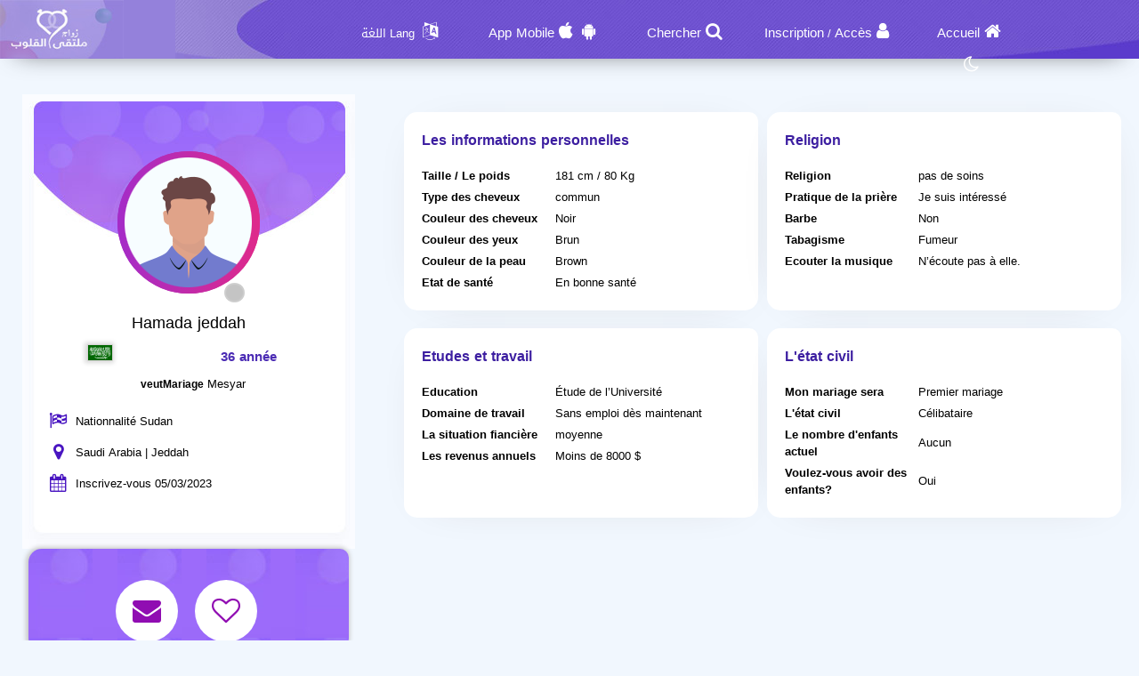

--- FILE ---
content_type: text/html; charset=utf-8
request_url: https://zawag.org/fr/Users/Profile/652814
body_size: 12604
content:
<!DOCTYPE html PUBLIC "-//W3C//DTD XHTML 1.0 Transitional//EN" "http://www.w3.org/TR/xhtml1/DTD/xhtml1-transitional.dtd">
<html lang="fr">
<head>
    <title>&#x202B; Informations Le membre Hamada jeddah Qui Recherche une femme</title>
    <meta name="description" property="og:description" content="Hamada jeddah Homme De جدة Recherche une femme Sur notre site" />
    <meta NAME="keywords" CONTENT="Mariage,Marriage , Halal , Maysar ,misyar , Fiqh Maysar , want marry , a wife , a husbend , Marriage site, Maysar Marriage, Marriage Almsyar, First Gulf Marriage Site, Tarif Mesyar, t3dd mary ,my husband,  Dating website, Gulf Marriage, Dating websites My wife, my husband,">
    <meta name="viewport" content="width=device-width, initial-scale=1, maximum-scale=5"/>
    <meta name="og:title" property="og:title" content="&#x202B; Informations Le membre Hamada jeddah Qui Recherche une femme" />
    <meta property="og:locale" content="fr_FR">
    <meta NAME="RATING" CONTENT="General">
    <meta NAME="revisit-after" CONTENT="1 days">
            <meta property="og:url" content="https://zawag.org/" />
        <meta property="og:type"          content="website" />
        <meta property="og:image"         content="https://zawag.org/Apps/Layout/MainSection/Zawagorg2/Images/favicon.png" />
    <meta property="og:image:width"   content="192" />
    <meta property="og:image:height"   content="192" />
    <link rel="icon" type="image/vnd.microsoft.icon" href="https://zawag.org/favicon.ico" />
    <link rel="shortcut icon" type="image/png" href="https://zawag.org/Apps/Layout/MainSection/Zawagorg2/Images/favicon.png">
    <link rel="shortcut icon" sizes="192x192" href="https://zawag.org/Apps/Layout/MainSection/Zawagorg2/Images/favicon.png">
    <link rel="apple-touch-icon" href="https://zawag.org/Apps/Layout/MainSection/Zawagorg2/Images/favicon.png">
    <meta property="al:ios:url" content="zawagorg://main" />
    <meta property="al:ios:app_store_id" content="1372503761" />
    <meta property="al:ios:app_name" content="تطبيق زواج ملتقى القلوب" />
    <meta property="al:android:url" content="zawagorg://main" />
    <meta property="al:android:app_name" content="تطبيق زواج ملتقى القلوب" />
    <meta property="al:android:package" content="com.designsgate.zaoagorg" />
    <meta property="al:web:should_fallback" content="false"/>
    <meta name="twitter:card" content="https://zawag.org/Apps/Layout/MainSection/Zawagorg2/Images/favicon.png">
    <meta name="twitter:title" content="&#x202B; Informations Le membre Hamada jeddah Qui Recherche une femme">
    <meta name="twitter:description" content="Hamada jeddah Homme De جدة Recherche une femme Sur notre site">
    <meta name="twitter:image" content="https://zawag.org/Apps/Layout/MainSection/Zawagorg2/Images/favicon.png">
    <meta content="text/html; charset=utf-8" http-equiv="Content-Type">
    <style type="text/css">
        body{
            direction:ltr;
            text-align: 'Left';
        }
                #HeaderContainerMainP .FastSearchBoxContainer{
            width: 330px !important;
        }
                        .CenterLay{height:100%;width:100%;min-height:calc(100vh - 562px);display:table;table-layout:fixed}.CenterLayDiv{display:table-cell}.RightLay{height:100%;min-width:0;width:240px;background-color:#faf9f9;display:table-cell;vertical-align:top}.LeftLay{height:100%;min-width:0;width:290px;display:table-cell;vertical-align:top}
        .sliderMUB1 .BIMG {width: 100px;height: 100px;}
        .ProfilePage{width:100%!important;display:table;margin-left:auto;margin-right:auto;max-width:1280px}.ProfilePage .PPRightDiv{display:table-cell;vertical-align:top;text-align:center}.ProfilePage .PPTOP{width:374px;height:224px;margin-left:auto;margin-right:auto;position:relative}.ProfilePage .PPCenter{width:374px;min-height:224px;margin-left:auto;margin-right:auto}.ProfilePage .PPBottom{height:51px;width:374px;margin-left:auto;margin-right:auto}.ProfilePage .PPCenterTXT{padding:20px;padding-bottom:5px!important}
        .slick-slider { position: relative; display: block;box-sizing: border-box;}
        .slick-list{position:relative;display:block;overflow:hidden;margin:0;padding:0}
        .slick-track{position:relative;top:0;left:0;display:block;margin-left:auto;margin-right:auto}
        .slick-dotted.slick-slider{margin-bottom:30px}.slick-dots{position:absolute;bottom:-25px;display:block;width:100%;padding:0;margin:0;list-style:none;text-align:center}.slick-dots li{position:relative;display:inline-block;width:20px;height:20px;margin:0 5px;padding:0;cursor:pointer}.slick-dots li button{font-size:0;line-height:0;display:block;width:20px;height:20px;padding:5px;cursor:pointer;color:transparent;border:0;outline:0;background:0 0}
    </style>
    <link rel="preload" href="https://zawag.org/Apps/Layout/MainSection/Zawagorg2/Style/Fonts/DroidKufi-Regular.woff" as="font" crossorigin="anonymous"  type="font/woff"  />
    <link rel="preload" href="https://zawag.org/Apps/Layout/MainSection/Zawagorg2/Style/Fonts/DroidKufi-Bold.woff" as="font" crossorigin="anonymous"  type="font/woff"  />
    <link rel="preload" as="font"
          href="https://cdnjs.cloudflare.com/ajax/libs/font-awesome/4.7.0/fonts/fontawesome-webfont.woff2?v=4.7.0" type="font/woff2"  integrity="sha256-Kt78vAQefRj88tQXh53FoJmXqmTWdbejxLbOM9oT8/4="  crossorigin="anonymous"  onerror="this.href='https://zawag.org/Public/Css/font-awesome.min.css';"/>
    <link rel="stylesheet" type="text/css" href="https://zawag.org/Apps/Layout/MainSection/Zawagorg2/Style/Colors.min.css?10">
    <link rel="preload" href="https://zawag.org/Apps/Layout/MainSection/Zawagorg2/Style/Blocks4.min.css?1" as="style" crossorigin="anonymous" />
    <link rel="stylesheet" type="text/css" href="https://zawag.org/Apps/Layout/MainSection/Zawagorg2/Style/Blocks4.min.css?1" crossorigin="anonymous" >

            <link rel="stylesheet" type="text/css" href="https://zawag.org/Apps/Layout/MainSection/Zawagorg2/Style/ltrlang.min.css?2">
        <link rel="preload" as="style" href="https://zawag.org/Public/Img/Flags/Css/freakflags.min.css" crossorigin="anonymous">
    <link rel="stylesheet" type="text/css" href="https://zawag.org/Public/Img/Flags/Css/freakflags.min.css" crossorigin="anonymous">
    <style type="text/css">
        @font-face {
            font-family: 'Droid Arabic Kufi';
            font-style: normal;
            font-weight: 400;
            font-display: swap;
            src: url('https://zawag.org/Apps/Layout/MainSection/Zawagorg2/Style/Fonts/DroidKufi-Regular.eot');
            src: url('https://zawag.org/Apps/Layout/MainSection/Zawagorg2/Style/Fonts/DroidKufi-Regular.eot?#iefix') format('embedded-opentype'),
            url('https://zawag.org/Apps/Layout/MainSection/Zawagorg2/Style/Fonts/DroidKufi-Regular.woff') format('woff'),
            url('https://zawag.org/Apps/Layout/MainSection/Zawagorg2/Style/Fonts/DroidKufi-Regular.ttf') format('truetype');
        }
        @font-face {
            font-family: 'Droid Arabic Kufi';
            font-style: normal;
            font-weight: bold;
            font-display: swap;
            src: url('https://zawag.org/Apps/Layout/MainSection/Zawagorg2/Style/Fonts/DroidKufi-Bold.eot');
            src: url('https://zawag.org/Apps/Layout/MainSection/Zawagorg2/Style/Fonts/DroidKufi-Bold.eot?#iefix') format('embedded-opentype'),
            url('https://zawag.org/Apps/Layout/MainSection/Zawagorg2/Style/Fonts/DroidKufi-Bold.woff') format('woff'),
            url('https://zawag.org/Apps/Layout/MainSection/Zawagorg2/Style/Fonts/DroidKufi-Bold.ttf') format('truetype');
        }
        .SetWarp {
            word-break: break-word;
            word-wrap: break-word;
        }
                    </style>
    <link rel="stylesheet" type="text/css" href="https://zawag.org/Apps/Layout/MainSection/Zawagorg2/Style/Main.min.css?12">
    <script src="https://code.jquery.com/jquery-1.9.1.min.js"
            integrity="sha256-wS9gmOZBqsqWxgIVgA8Y9WcQOa7PgSIX+rPA0VL2rbQ="
            crossorigin="anonymous"  ></script>
    <link rel="stylesheet" href="https://cdnjs.cloudflare.com/ajax/libs/font-awesome/4.7.0/css/font-awesome.min.css" integrity="sha256-eZrrJcwDc/3uDhsdt61sL2oOBY362qM3lon1gyExkL0=" crossorigin="anonymous"  onerror="this.href='https://zawag.org/Public/Css/font-awesome.min.css';" />
 <script type="text/javascript">
     //fallback jquery
     if (!window.jQuery) {
        var script = document.createElement('script');
        script.src = 'https://zawag.org/Public/JS/jquery-1.9.1.min.js';
        document.head.appendChild(script);
    }
    var URLBrowserLib = URL;
    var URL='https://zawag.org/';
    var URLUse = URL;
    var bodyDirection = 'ltr';
    var MYUserID = '';
    var Float='Left';
    var IsMobile=0;
    var IsUser=0;
    var HavePhoto=0;
    var NotficationUserCurrentNum="0";
    var ComeFromLogin = "";
    var MyFavsData = [];
    var Theme = "/Zawagorg2/";
    var LayoutMobile = "";
    var Layout =  "MainSection";
    var IsAdmin = "";
    var USta = "";
    var UTFChat = {"1":0,"2":1,"3":1,"4":0};
    var UserTyID = ""
    var IsGA = '0';
    var NPort = '4000';
    var Domain = 'https://zawag.org';
    var OnlineStatusChat = true;
    var URL_LOGIN_TEMP = 'https://zawag.org';

    ///DarkMode
    var theme="light";
    if(localStorage.getItem("theme")){
        if(localStorage.getItem("theme") == "dark"){
            theme = "dark";
        }
    } else if(window.matchMedia && window.matchMedia("(prefers-color-scheme: dark)").matches) {
        theme = "dark";
    }
    if (theme=="dark") {
        document.documentElement.setAttribute("data-theme", "dark");
        document.cookie = 'DarkModeActive' + "=" + ('1' || "")   + "; path=/; Secure; SameSite=None;";
    }else{
        document.cookie = 'DarkModeActive' + "=" + ('0' || "")   + "; path=/; Secure; SameSite=None;";
    }
    $(function() {
        $('form').on('submit', function(e) {
          //  e.preventDefault();
            let CINP = $(this).find("[name=captcha]");
            if (CINP.length>0) {
                CINP.val(CINP.val()+"*");
                CINP.css({"pointer-events":"none","color":"#FFFFFF"});
            }
        });
    });

</script>
    <script type="text/javascript">
        $(document).ready(function(){
            // CSRF Ajax
            $.ajaxSetup({
                data : {'CSRF_Token' : ''}
            });
            //POPUsers
        });
    </script>
        <meta name="google-site-verification" content="JEyRycKjGTzJUG3FJyAOe_kV9UgYmkz0K4yiKKtLUeg" />
    <meta name="google-site-verification" content="nwEBMulL-dAqtOuosSAgnYoR4L0vjY0msZx6u4H4lXM" />
    <meta name="google-site-verification" content="sTFZqs1ViQOitBuMXSSZNSF0e66MSWd0SNTjPSQqVQE" />
    <meta name="google-site-verification" content="OJqHwB50W8eOZc2QY0wasJgks_dr7O53Sac2e9fxwmk" />
    <meta name="google-site-verification" content="Kkauj3dhOmt5dlzYxi3_AL6FcE2ntaDmC8ijKaBu_90" />
    <meta name="google-site-verification" content="u_jg-7eeDWipcABJn20fZMDUyNw1SLZHm2IFcf52Ca4" />
    <meta name="google-site-verification" content="y9qaZO1oA8Idtz7XRXNI9OXZwRm970iBTLf3IvxTBJ4" />
    <meta name="google-site-verification" content="EEzzBzgI-NDhbOOq5ZQtX4HrY4KO20LKnJyhtM6BtNw" />
    <meta name="google-site-verification" content="iENdEROpk8scR6ioV01N6mUS9INdpxejHeimLCyxomA" />
</head>
<body>
    <link rel="stylesheet" type="text/css" href="https://zawag.org/Apps/Layout/MainSection/Zawagorg2/Style/ForMob.min.css?8" crossorigin="anonymous" >
<head>
    <link rel="stylesheet" type="text/css" href="https://zawag.org/Apps/Layout/MainSection/Zawagorg2/Style/ForComputer.min.css?4" media="screen and (min-width: 768px)">
</head>
 <div id="AllPages">
    <head>
    <link rel="stylesheet" type="text/css" href="https://zawag.org/Apps/Layout/MainSection/Zawagorg2/Style/Header3.min.css?4">
    <link rel="stylesheet" type="text/css" href="https://zawag.org/Apps/Layout/MainSection/Zawagorg2/Style/ScreenSizes.min.css?3">
        </head>
<div id="Header3Container" >
    <div id="Header3ContainerIMG">
    <div id="TopMenuBTNs" >
          <div ><span><i class="fa fa-home" aria-hidden="true" onclick="location.href='https://zawag.org/fr/'"></i><a class="NOTForMob" href="https://zawag.org/fr/">Accueil</a></span></div>
        <div ><span><i class="fa fa-user" aria-hidden="true" onclick="location.href='https://zawag.org/fr/Users/Login'"></i><a href="https://zawag.org/fr/Users/NUser" class="NOTForMob" >Inscription</a> <span class="NOTForMob" >/</span> <a class="NOTForMob"  href="https://zawag.org/fr/Users/Login">Accès</a></span></div>
    <div><span><i class="fa fa-search" aria-hidden="true" onclick="location.href='https://zawag.org/fr/Search/Index'"></i><a href="https://zawag.org/fr/Search/Index" class="NOTForMob" >Chercher</a></span></div>
    <div><span><i class="fa fa-android" aria-hidden="true" onclick="location.href='https://zawag.org/fr/ZawagApp/1/1'"></i><i class="fa fa-apple" aria-hidden="true" onclick="location.href='https://zawag.org/fr/ZawagApp/3/1'"></i><a class="NOTForMob" href="https://zawag.app/Apple_Store_Google_Play/1/Application mobile de rencontres">App Mobile</a></span></div>

            <div class="sl-nav" >
                <ul>
                    <li>
                        <i class="fa fa-language" aria-hidden="true"></i>
                        <b class="NOTForMob" >Lang اللغة</b>
                        <ul>
                            <li onclick="window.location='https://zawag.org/ar/Users/Profile/652814'"><a href="https://zawag.org/ar/Users/Profile/652814" title="اللغة العربية موقع ملتقى القلوب">العربية</a></li>
                            <li onclick="window.location='https://zawag.org/en/Users/Profile/652814'"><a href="https://zawag.org/en/Users/Profile/652814" title="English Multaqa Al Qulub">English</a></li>
                            <li onclick="window.location='https://zawag.org/fr/Users/Profile/652814'"><a href="https://zawag.org/fr/Users/Profile/652814" title="French Multaqa Al Qulub">French</a></li>
                                                    </ul>
                    </li>
                </ul>
            </div>


        <div title="Mode nuit"   id="GoDarkLightMode" style="cursor: pointer"><span><i class="fa fa-moon-o" aria-hidden="true"></i></span></div>
    </div>

<div class="ClearFixIT"></div>
    </div>
    <div id="Header3LeftIMG" onclick="window.location.href='https://zawag.org/fr/'"></div>
</div><head>
    <link rel="stylesheet" type="text/css" href="https://zawag.org/Apps/Layout/MainSection/Zawagorg2/Style/ForMob.min.css?8" media="screen and (max-width: 767px)">
    <link rel="stylesheet" type="text/css" href="https://zawag.org/Apps/Layout/MainSection/Zawagorg2/Style/MobileFix600W.min.css" media="screen and (max-width: 767px)">
</head>
    <div class="CenterLay">
        <div style="display: table-row;">
                        <div class="CenterLayDiv SomePadding ">
<!-- رئسية -->
<script type="text/javascript">var Dir='ltr';</script>
<script src="https://zawag.org/Public/JS/Users/Profile/Computer.js"></script>
<script src="https://zawag.org/Public/JS/Swipebox/js/jquery.swipebox.min.js?1"></script>
<link rel = "stylesheet" href = "https://zawag.org/Public/JS/Swipebox/css/swipebox.min.css?1" />
<link rel = "stylesheet" href = "https://zawag.org/Apps/Layout/MainSection/Zawagorg2/Style/Profile.min.css?3" />

<div class="ProfilePage">
<div class="PPRightDiv">
    <div class="PPTOP">
        <div class="PPTOPIMG">
            <img src="https://zawag.org/Apps/Layout/MainSection/Zawagorg2/Images/Default/Medium/Man.png"  class="ProfileIMGMax"  alt="La photo du membre"/>
        </div>
        <div class="PPTOPOnline"><img class="OFFLineONLine" src="https://zawag.org/Public/Img/OnlineOffline/OFF.png" title="Est en ligne actuellement "></div>
            </div>
    <div class="PPCenter " >
        <div class="PPCenterTXT">
            <div class="IMGAllowOnlyFor">
                <span id="IMGA1">La photo est uniquement disponible pour les utilisateurs</span>
                <span id="IMGA2">L'utilisateur cache les photos et n'autorise que certains membres à les voir, vous pouvez lui envoyer un message pour lui demander</span>
                <span id="IMGA3" ><a href="https://zawag.org/fr/Client/Account/UPIMGProfile">Vos photos ont été masquées sur votre demande, cliquez ici si vous voulez que tout le monde les voie</a></span>
            </div>
            <div class="NameAAge">
            <div style="display:inline-block">
                        <span class="SetWarp">
                                                        Hamada jeddah                         </span>
            </div>
            <div class="AgeDiv">
                <div>
                    <span class="fflag fflag-SA ff-md FShadow " title="Saudi Arabia"></span>
                </div>
                <div> 36 année</div>
            </div>
            </div>
                            <div class="WrpMType">
                    <div class="SMA1">veutMariage</div>
                    <div>
                        Mesyar                    </div>
                </div>
            
            <div class="WrpAlert OnlyForUsers NotNoneCountry">
                
            </div>
            <table class="PPRWrp">
                <tr>
                    <td class="R"><i title="Nationnalité" class="fa fa-flag-checkered" aria-hidden="true"></td>
                    <td class="L TXTGoLeft"> Nationnalité Sudan</td>
                </tr>
                <tr>
                    <td class="R"><i title="Pays de residence" class="fa fa-map-marker" aria-hidden="true"></i>
                    </td>
                    <td class="L TXTGoLeft">Saudi Arabia                                                | Jeddah                                            </td>
                </tr>
                                                <tr>
                    <td class="R"><i title="Date d'enregistrement" class="fa fa-calendar" aria-hidden="true"></i></td>
                    <td class="L TXTGoLeft TXTSmallForMob">Inscrivez-vous 05/03/2023</td>
                </tr>
                                                <tr class="OnlyForUsers">
                    <td class="R"><i title="La date du dernier accès à son compte" class="fa fa-calendar-o" aria-hidden="true"></i></td>
                    <td class="L TXTGoLeft TXTSmallForMob">Dernière entrée 05/03/2023</td>
                </tr>
                            </table>
        </div>

    </div>
    <div class="PPBottom NOTForMob"></div>
        <div class="BTNsDiv ">
        <a href="https://zawag.org/fr/Client/Account/SendPM/652814" title="Envoyez-lui un message "><div><i class="fa fa-envelope" aria-hidden="true"></i></div></a>
        <a href="https://zawag.org/fr/Client/Account/AddFav/652814" class="AddFavHref ="><div><i class="fa fa-heart-o" aria-hidden="true"></i></div></a>
            <div class="OnlyForUsers" style="cursor: pointer;" onclick="CreateBoxChat('652814','Hamada jeddah','https://zawag.org/Apps/Layout/MainSection/Zawagorg2/Images/Default/Medium/Man.png','0');" title="Parler avec "><i class="fa fa-comments-o" aria-hidden="true"></i></div>
        
        <a class="OnlyForUsers" data-role="button" href="https://zawag.org/fr/Client/Account/BannedUser/652814" title="Bloquer ce membre et l'empêcher de me contacter">
            <div ><i class="fa fa-hand-paper-o OnlyForUsers" aria-hidden="true"></i></div>
        </a>

    </div>
        
    <div class="AlertAboutThisUser ">
        <i class="fa fa-exclamation-triangle" aria-hidden="true"></i>
        <a href="https://zawag.org/fr/Account/AlertAboutUser/652814">Informez l'administration d'une violation.</a>
    <br>
            </div>
</div>


<div class="PPLeftDiv SomePadding ">
        
<div class="UInfo">
        

    <div  class="PPDivDividerTable"  >
        <div class="PPDivDividerCol" id="PersonalDetails">
            <div class="CentDivs PPDivMargin">
                <div class="CentDivsTXT">
                    <div class="PPTitle">Les informations personnelles</div>
                    <table class="TabINTable">

                        <tr>
                            <td class="RTDProfile">
                                Taille / Le poids</td>
                            <td class="LTDProfile">181 cm / 80 Kg</td>
                        </tr>
                                                    <tr>
                                <td class="RTDProfile">Type des cheveux</td>
                                <td class="LTDProfile">commun</td>
                            </tr>
                                                    <tr>
                                <td class="RTDProfile">Couleur des cheveux</td>
                                <td class="LTDProfile">Noir</td>
                            </tr>
                                                    <tr>
                                <td class="RTDProfile">Couleur des yeux</td>
                                <td class="LTDProfile">Brun</td>
                            </tr>
                                                    <tr>
                                <td class="RTDProfile">Couleur de la peau</td>
                                <td class="LTDProfile">Brown</td>
                            </tr>
                                                    <tr>
                                <td class="RTDProfile">Etat de santé</td>
                                <td class="LTDProfile">En bonne santé</td>
                            </tr>
                                            </table>
                </div>
            </div>
        </div>
        <div class="PPDivDividerCol" id="PersonalDetails" >
            <div class="CentDivs PPDivMargin" >
                <div class="CentDivsTXT" >
                    <div class="PPTitle" >Religion</div>
                    <div class="ClearFixIT"></div>
                    <table class="TabINTable">
                                                    <tr>
                                <td class="RTDProfile W170">Religion</td>
                                <td class="LTDProfile">pas de soins</td>
                            </tr>
                                                    <tr>
                                <td class="RTDProfile W170">Pratique de la prière</td>
                                <td class="LTDProfile">Je suis intéressé</td>
                            </tr>
                                                    <tr>
                                <td class="RTDProfile W170">Barbe</td>
                                <td class="LTDProfile">Non</td>
                            </tr>
                                                    <tr>
                                <td class="RTDProfile W170">Tabagisme</td>
                                <td class="LTDProfile">Fumeur</td>
                            </tr>
                                                    <tr>
                                <td class="RTDProfile W170">Ecouter la musique</td>
                                <td class="LTDProfile">N’écoute pas à elle.</td>
                            </tr>
                        
                    </table>
                </div>
            </div>
        </div>
    </div>

    <div  class="PPDivDividerTable">
        <div class="PPDivDividerCol" id="PersonalDetails">
            <div class="CentDivs PPDivMargin">
                <div class="CentDivsTXT">
                    <div class="PPTitle">Etudes et travail</div>

                    <table class="TabINTable">
                                                    <tr>
                                <td class="RTDProfile W170">Education</td>
                                <td class="LTDProfile">Étude de l’Université</td>
                            </tr>
                                                    <tr>
                                <td class="RTDProfile W170">Domaine de travail</td>
                                <td class="LTDProfile">Sans emploi dès maintenant</td>
                            </tr>
                                                    <tr>
                                <td class="RTDProfile W170">La situation fiancière</td>
                                <td class="LTDProfile">moyenne</td>
                            </tr>
                                                    <tr>
                                <td class="RTDProfile W170">Les revenus annuels </td>
                                <td class="LTDProfile">Moins de 8000 $</td>
                            </tr>
                                            </table>
                </div>
            </div>
        </div>
        <div class="PPDivDividerCol" id="PersonalDetails">
            <div class="CentDivs PPDivMargin" >
                <div class="CentDivsTXT">
                <div class="PPTitle">L'état civil</div>
                <table class="TabINTable">
                                            <tr>
                            <td class="RTDProfile W170">Mon mariage sera</td>
                            <td class="LTDProfile">Premier mariage</td>
                        </tr>
                                            <tr>
                            <td class="RTDProfile W170">L'état civil </td>
                            <td class="LTDProfile">Célibataire</td>
                        </tr>
                                        <tr>
                        <td class="RTDProfile W170">Le nombre d'enfants actuel </td>
                        <td class="LTDProfile">Aucun</td>
                    </tr>
                                        <tr>
                        <td class="RTDProfile W170">Voulez-vous avoir des enfants? </td>
                        <td class="LTDProfile">
                            Oui                        </td>

                    </tr>
                                    </table>
                </div>
            </div>
        </div>
    </div>


    <div  class="PPDivDividerTable">
        
            </div>
    </div>
</div>
</div>

<script type="text/javascript">
    if(IsUser==1) {
        $(document).swipebox({selector: '.swipebox'});
    }else{
        $(function () {
            $(".swipebox").removeAttr('href');
        });
    }
    var HisID = "652814";
    TXTPRoF1 = "Note très importante";
    TXTPRoF2 = "Ce membre se connecte d\'un pays different de celui renseigné lors de son inscription ou un pays inconnu que nous n\'avons pas pu détérminé,";
    TXTPRoF3 ="Faites attention aux tentatives d\'arnaque, de fraude, de mensonges et de faux sentiments, il se peut que se soit un faut profil et a envie de vous arnaquer";
    TXTPRoF4 ="Nous ne pouvons pas le vérifier, le pays de résidence sélectionné peut être manipulé pour les professionnels, mais nous devons vous alerter de communiquer avec lui complètement et demander à quel pays entre dans le site et vous donne une indication claire.";
</script>
<script type="text/javascript">
    if(IsUser){
        $("#ALIMGs").removeClass('BRDiv');
        $(".ShowForUserOnlyTXT").hide();
    }
    var IMGPPB = $(".PPTOPIMG").html();;
    if(IsUser){
        $('.OnlyForUsers').show();
        if( IMGPPB.indexOf('Blur') >= 0){
            if(MYUserID!=HisID)
                $(".IMGAllowOnlyFor,.IMGAllowOnlyFor #IMGA2").show();
            else
                $(".IMGAllowOnlyFor,.IMGAllowOnlyFor #IMGA3").show();
        }
    }else{
        $('.OnlyForUsers').hide();
        if( IMGPPB.indexOf('Blur') >= 0){
            $(".IMGAllowOnlyFor,.IMGAllowOnlyFor #IMGA1").show();
        }
    }
    </script>
﻿</div>
<div class="NOTForMob LeftLay">    <div class="Block2">
                <div class="BdBlk2"><div class="MainUserBlockContainer1">
        <div id="AddSlickTo" class="sliderMUB1 DivUBlock1">
                                        <div  class=" BlockHUB">
                <div  class="UserBlockBoxProfileIMG">
                                        <span class="fflag fflag-MA ff-md FShadow UserBlockMainFlag" title="Morocco"></span>
                    <a href="https://zawag.org/fr/Users/Profile/968795" aria-label="Visit">
                        <div class="BLIMGCont">
                            <img alt="Site de mariage" class="BIMG PIMG_1" src='https://zawag.org/Public/Files/Images/IMGsProfile/Medium/968795-ee2c69ec.jpeg'/>
                        </div>
                    </a>
                    <div class="UserBlockMainBTNsDiv" >
                        <a href="https://zawag.org/fr/Client/Account/SendPM/968795"  aria-label="SendPM"><i class="fa fa-envelope Enve" aria-hidden="true"></i></a>
                        <a href="https://zawag.org/fr/Client/Account/AddFav/968795" class="AddFavHref" aria-label="AddFav"><i class="fa fa-heart Fav" aria-hidden="true"></i></a>
                    </div>
                </div>
                <div class="UserBlockBoxProfileTXT" onclick="window.location='https://zawag.org/fr/Users/Profile/968795'">
                    <div style="display:inline-block">
                        <span class="UserSuj_1 SetWarp"> zineb1997-almghrb</span></div>
                    <div class="AgeDiv"><span> / 28</span></div>
                    <br />
                    <strong>Je souhaite</strong>
                    <span style="font-size: 12px;">
                                                            Mariage                                normal                            
                       </span>

                </div>
            </div>
                                                        <div  class=" BlockHUB">
                <div  class="UserBlockBoxProfileIMG">
                                        <span class="fflag fflag-MA ff-md FShadow UserBlockMainFlag" title="Morocco"></span>
                    <a href="https://zawag.org/fr/Users/Profile/927663" aria-label="Visit">
                        <div class="BLIMGCont">
                            <img alt="Site de mariage" class="BIMG PIMG_1" src='https://zawag.org/Public/Files/Images/IMGsProfile/Medium/927663-a50da25e.jpeg'/>
                        </div>
                    </a>
                    <div class="UserBlockMainBTNsDiv" >
                        <a href="https://zawag.org/fr/Client/Account/SendPM/927663"  aria-label="SendPM"><i class="fa fa-envelope Enve" aria-hidden="true"></i></a>
                        <a href="https://zawag.org/fr/Client/Account/AddFav/927663" class="AddFavHref" aria-label="AddFav"><i class="fa fa-heart Fav" aria-hidden="true"></i></a>
                    </div>
                </div>
                <div class="UserBlockBoxProfileTXT" onclick="window.location='https://zawag.org/fr/Users/Profile/927663'">
                    <div style="display:inline-block">
                        <span class="UserSuj_1 SetWarp"> asmaa -1980</span></div>
                    <div class="AgeDiv"><span> / 46</span></div>
                    <br />
                    <strong>Je souhaite</strong>
                    <span style="font-size: 12px;">
                                                            Mariage                                normal , polygamie                            
                       </span>

                </div>
            </div>
                                                        <div  class=" BlockHUB">
                <div  class="UserBlockBoxProfileIMG">
                                        <span class="fflag fflag-EG ff-md FShadow UserBlockMainFlag" title="Egypt"></span>
                    <a href="https://zawag.org/fr/Users/Profile/884332" aria-label="Visit">
                        <div class="BLIMGCont">
                            <img alt="Site de mariage" class="BIMG PIMG_1" src='https://zawag.org/Public/Files/Images/IMGsProfile/Medium/884332-2b638a20.jpeg'/>
                        </div>
                    </a>
                    <div class="UserBlockMainBTNsDiv" >
                        <a href="https://zawag.org/fr/Client/Account/SendPM/884332"  aria-label="SendPM"><i class="fa fa-envelope Enve" aria-hidden="true"></i></a>
                        <a href="https://zawag.org/fr/Client/Account/AddFav/884332" class="AddFavHref" aria-label="AddFav"><i class="fa fa-heart Fav" aria-hidden="true"></i></a>
                    </div>
                </div>
                <div class="UserBlockBoxProfileTXT" onclick="window.location='https://zawag.org/fr/Users/Profile/884332'">
                    <div style="display:inline-block">
                        <span class="UserSuj_1 SetWarp"> Aymon-1980</span></div>
                    <div class="AgeDiv"><span> / 45</span></div>
                    <br />
                    <strong>Je souhaite</strong>
                    <span style="font-size: 12px;">
                                                            Mariage                                Mesyar , polygamie                            
                       </span>

                </div>
            </div>
                                                        <div  class=" BlockHUB">
                <div  class="UserBlockBoxProfileIMG">
                                        <span class="fflag fflag-SA ff-md FShadow UserBlockMainFlag" title="Saudi Arabia"></span>
                    <a href="https://zawag.org/fr/Users/Profile/968468" aria-label="Visit">
                        <div class="BLIMGCont">
                            <img alt="Site de mariage" class="BIMG PIMG_1" src='https://zawag.org/Public/Files/Images/IMGsProfile/Medium/968468-dac71dc7.jpeg'/>
                        </div>
                    </a>
                    <div class="UserBlockMainBTNsDiv" >
                        <a href="https://zawag.org/fr/Client/Account/SendPM/968468"  aria-label="SendPM"><i class="fa fa-envelope Enve" aria-hidden="true"></i></a>
                        <a href="https://zawag.org/fr/Client/Account/AddFav/968468" class="AddFavHref" aria-label="AddFav"><i class="fa fa-heart Fav" aria-hidden="true"></i></a>
                    </div>
                </div>
                <div class="UserBlockBoxProfileTXT" onclick="window.location='https://zawag.org/fr/Users/Profile/968468'">
                    <div style="display:inline-block">
                        <span class="UserSuj_1 SetWarp"> Mohamed Abduo</span></div>
                    <div class="AgeDiv"><span> / 31</span></div>
                    <br />
                    <strong>Je souhaite</strong>
                    <span style="font-size: 12px;">
                                                            Mariage                                normal                            
                       </span>

                </div>
            </div>
                                    </div>
</div>
</div>
        <div class="FoBlk2"></div>
    </div>
<div style="clear: both;"></div></div></div>
</div>
<div style="height: 50px"></div>
    <div class="BlockCenter">
        <div class="BlockCenterHead">Membres similaires</div>
        <div class="BlockCenterBdy"><style>.MainUserBlockContainer3{height: 350px;overflow-y: hidden}</style>    <link rel="stylesheet" type="text/css" href="https://zawag.org/Public/JS/slick_slider/slick.min.css" />
    <link rel="stylesheet" type="text/css" href="https://zawag.org/Public/JS/slick_slider/slick-theme.min.css"  />
    <script type="text/javascript">
     var Edge = '';
     var IMGsFirst='';
     var SuggestingBlock = '';
     var BlockPlace='3';
     var RowsCount='1';
     var LangHolder = 'fr/';
    </script>
    <script src="https://zawag.org/Public/JS/Blocks/UsersMainBlock.min.js?4"></script>
<div class="MainUserBlockContainer3">
        <div id="AddSlickTo" class="sliderMUB3 DivUBlock3">
                                        <div  class=" BlockHUB">
                <div  class="UserBlockBoxProfileIMG">
                                        <span class="fflag fflag-SA ff-md FShadow UserBlockMainFlag" title="Saudi Arabia"></span>
                    <a href="https://zawag.org/fr/Users/Profile/929067" aria-label="Visit">
                        <div class="BLIMGCont">
                            <img alt="Site de mariage" class="BIMG PIMG_3"  data-lazy="https://zawag.org/Apps/Layout/MainSection/Zawagorg2/Images/Default/Medium/Man.png" src="https://zawag.org/Apps/Layout/MainSection/Zawagorg2/Images/em.png"/>
                        </div>
                    </a>
                    <div class="UserBlockMainBTNsDiv" >
                        <a href="https://zawag.org/fr/Client/Account/SendPM/929067"  aria-label="SendPM"><i class="fa fa-envelope Enve" aria-hidden="true"></i></a>
                        <a href="https://zawag.org/fr/Client/Account/AddFav/929067" class="AddFavHref" aria-label="AddFav"><i class="fa fa-heart Fav" aria-hidden="true"></i></a>
                    </div>
                </div>
                <div class="UserBlockBoxProfileTXT" onclick="window.location='https://zawag.org/fr/Users/Profile/929067'">
                    <div style="display:inline-block">
                        <span class="UserSuj_3 SetWarp"> Rash-53</span></div>
                    <div class="AgeDiv"><span> / 53</span></div>
                    <br />
                    <strong>Je souhaite</strong>
                    <span style="font-size: 12px;">
                                                            Mariage                                Mesyar                            
                       </span>

                </div>
            </div>
                                                        <div  class=" BlockHUB">
                <div  class="UserBlockBoxProfileIMG">
                                        <span class="fflag fflag-SA ff-md FShadow UserBlockMainFlag" title="Saudi Arabia"></span>
                    <a href="https://zawag.org/fr/Users/Profile/929174" aria-label="Visit">
                        <div class="BLIMGCont">
                            <img alt="Site de mariage" class="BIMG PIMG_3"  data-lazy="https://zawag.org/Apps/Layout/MainSection/Zawagorg2/Images/Default/Medium/Man.png" src="https://zawag.org/Apps/Layout/MainSection/Zawagorg2/Images/em.png"/>
                        </div>
                    </a>
                    <div class="UserBlockMainBTNsDiv" >
                        <a href="https://zawag.org/fr/Client/Account/SendPM/929174"  aria-label="SendPM"><i class="fa fa-envelope Enve" aria-hidden="true"></i></a>
                        <a href="https://zawag.org/fr/Client/Account/AddFav/929174" class="AddFavHref" aria-label="AddFav"><i class="fa fa-heart Fav" aria-hidden="true"></i></a>
                    </div>
                </div>
                <div class="UserBlockBoxProfileTXT" onclick="window.location='https://zawag.org/fr/Users/Profile/929174'">
                    <div style="display:inline-block">
                        <span class="UserSuj_3 SetWarp"> omar Faisal</span></div>
                    <div class="AgeDiv"><span> / 20</span></div>
                    <br />
                    <strong>Je souhaite</strong>
                    <span style="font-size: 12px;">
                                                            Mariage                                Mesyar                            
                       </span>

                </div>
            </div>
                                                        <div  class=" BlockHUB">
                <div  class="UserBlockBoxProfileIMG">
                                        <span class="fflag fflag-SA ff-md FShadow UserBlockMainFlag" title="Saudi Arabia"></span>
                    <a href="https://zawag.org/fr/Users/Profile/858420" aria-label="Visit">
                        <div class="BLIMGCont">
                            <img alt="Site de mariage" class="BIMG PIMG_3"  data-lazy="https://zawag.org/Public/Files/Images/IMGsProfile/Medium/858420-50057239.jpeg" src="https://zawag.org/Apps/Layout/MainSection/Zawagorg2/Images/em.png"/>
                        </div>
                    </a>
                    <div class="UserBlockMainBTNsDiv" >
                        <a href="https://zawag.org/fr/Client/Account/SendPM/858420"  aria-label="SendPM"><i class="fa fa-envelope Enve" aria-hidden="true"></i></a>
                        <a href="https://zawag.org/fr/Client/Account/AddFav/858420" class="AddFavHref" aria-label="AddFav"><i class="fa fa-heart Fav" aria-hidden="true"></i></a>
                    </div>
                </div>
                <div class="UserBlockBoxProfileTXT" onclick="window.location='https://zawag.org/fr/Users/Profile/858420'">
                    <div style="display:inline-block">
                        <span class="UserSuj_3 SetWarp"> nadr alshhrani-29</span></div>
                    <div class="AgeDiv"><span> / 29</span></div>
                    <br />
                    <strong>Je souhaite</strong>
                    <span style="font-size: 12px;">
                                                            Mariage                                Mesyar                            
                       </span>

                </div>
            </div>
                                                        <div  class=" BlockHUB">
                <div  class="UserBlockBoxProfileIMG">
                                        <span class="fflag fflag-SA ff-md FShadow UserBlockMainFlag" title="Saudi Arabia"></span>
                    <a href="https://zawag.org/fr/Users/Profile/916220" aria-label="Visit">
                        <div class="BLIMGCont">
                            <img alt="Site de mariage" class="BIMG PIMG_3"  data-lazy="https://zawag.org/Apps/Layout/MainSection/Zawagorg2/Images/Default/Medium/Man.png" src="https://zawag.org/Apps/Layout/MainSection/Zawagorg2/Images/em.png"/>
                        </div>
                    </a>
                    <div class="UserBlockMainBTNsDiv" >
                        <a href="https://zawag.org/fr/Client/Account/SendPM/916220"  aria-label="SendPM"><i class="fa fa-envelope Enve" aria-hidden="true"></i></a>
                        <a href="https://zawag.org/fr/Client/Account/AddFav/916220" class="AddFavHref" aria-label="AddFav"><i class="fa fa-heart Fav" aria-hidden="true"></i></a>
                    </div>
                </div>
                <div class="UserBlockBoxProfileTXT" onclick="window.location='https://zawag.org/fr/Users/Profile/916220'">
                    <div style="display:inline-block">
                        <span class="UserSuj_3 SetWarp"> almdni 164</span></div>
                    <div class="AgeDiv"><span> / 42</span></div>
                    <br />
                    <strong>Je souhaite</strong>
                    <span style="font-size: 12px;">
                                                            Mariage                                Mesyar                            
                       </span>

                </div>
            </div>
                                                        <div  class=" BlockHUB">
                <div  class="UserBlockBoxProfileIMG">
                                        <span class="fflag fflag-SA ff-md FShadow UserBlockMainFlag" title="Saudi Arabia"></span>
                    <a href="https://zawag.org/fr/Users/Profile/929439" aria-label="Visit">
                        <div class="BLIMGCont">
                            <img alt="Site de mariage" class="BIMG PIMG_3"  data-lazy="https://zawag.org/Public/Files/Images/IMGsProfile/Medium/929439-58b04e7c.jpeg" src="https://zawag.org/Apps/Layout/MainSection/Zawagorg2/Images/em.png"/>
                        </div>
                    </a>
                    <div class="UserBlockMainBTNsDiv" >
                        <a href="https://zawag.org/fr/Client/Account/SendPM/929439"  aria-label="SendPM"><i class="fa fa-envelope Enve" aria-hidden="true"></i></a>
                        <a href="https://zawag.org/fr/Client/Account/AddFav/929439" class="AddFavHref" aria-label="AddFav"><i class="fa fa-heart Fav" aria-hidden="true"></i></a>
                    </div>
                </div>
                <div class="UserBlockBoxProfileTXT" onclick="window.location='https://zawag.org/fr/Users/Profile/929439'">
                    <div style="display:inline-block">
                        <span class="UserSuj_3 SetWarp"> mshal19</span></div>
                    <div class="AgeDiv"><span> / 19</span></div>
                    <br />
                    <strong>Je souhaite</strong>
                    <span style="font-size: 12px;">
                                                            Mariage                                Mesyar                            
                       </span>

                </div>
            </div>
                                                        <div  class=" BlockHUB">
                <div  class="UserBlockBoxProfileIMG">
                                        <span class="fflag fflag-SA ff-md FShadow UserBlockMainFlag" title="Saudi Arabia"></span>
                    <a href="https://zawag.org/fr/Users/Profile/832953" aria-label="Visit">
                        <div class="BLIMGCont">
                            <img alt="Site de mariage" class="BIMG PIMG_3"  data-lazy="https://zawag.org/Public/Files/Images/IMGsProfile/Medium/832953-560a8077.jpeg" src="https://zawag.org/Apps/Layout/MainSection/Zawagorg2/Images/em.png"/>
                        </div>
                    </a>
                    <div class="UserBlockMainBTNsDiv" >
                        <a href="https://zawag.org/fr/Client/Account/SendPM/832953"  aria-label="SendPM"><i class="fa fa-envelope Enve" aria-hidden="true"></i></a>
                        <a href="https://zawag.org/fr/Client/Account/AddFav/832953" class="AddFavHref" aria-label="AddFav"><i class="fa fa-heart Fav" aria-hidden="true"></i></a>
                    </div>
                </div>
                <div class="UserBlockBoxProfileTXT" onclick="window.location='https://zawag.org/fr/Users/Profile/832953'">
                    <div style="display:inline-block">
                        <span class="UserSuj_3 SetWarp"> amr elshazly</span></div>
                    <div class="AgeDiv"><span> / 45</span></div>
                    <br />
                    <strong>Je souhaite</strong>
                    <span style="font-size: 12px;">
                                                            Mariage                                normal , Mesyar , polygamie                            
                       </span>

                </div>
            </div>
                                                        <div  class=" BlockHUB">
                <div  class="UserBlockBoxProfileIMG">
                                        <span class="fflag fflag-SA ff-md FShadow UserBlockMainFlag" title="Saudi Arabia"></span>
                    <a href="https://zawag.org/fr/Users/Profile/930422" aria-label="Visit">
                        <div class="BLIMGCont">
                            <img alt="Site de mariage" class="BIMG PIMG_3"  data-lazy="https://zawag.org/Apps/Layout/MainSection/Zawagorg2/Images/Default/Medium/Man.png" src="https://zawag.org/Apps/Layout/MainSection/Zawagorg2/Images/em.png"/>
                        </div>
                    </a>
                    <div class="UserBlockMainBTNsDiv" >
                        <a href="https://zawag.org/fr/Client/Account/SendPM/930422"  aria-label="SendPM"><i class="fa fa-envelope Enve" aria-hidden="true"></i></a>
                        <a href="https://zawag.org/fr/Client/Account/AddFav/930422" class="AddFavHref" aria-label="AddFav"><i class="fa fa-heart Fav" aria-hidden="true"></i></a>
                    </div>
                </div>
                <div class="UserBlockBoxProfileTXT" onclick="window.location='https://zawag.org/fr/Users/Profile/930422'">
                    <div style="display:inline-block">
                        <span class="UserSuj_3 SetWarp"> hsan26</span></div>
                    <div class="AgeDiv"><span> / 26</span></div>
                    <br />
                    <strong>Je souhaite</strong>
                    <span style="font-size: 12px;">
                                                            Mariage                                normal , Mesyar , polygamie                            
                       </span>

                </div>
            </div>
                                                        <div  class=" BlockHUB">
                <div  class="UserBlockBoxProfileIMG">
                                        <span class="fflag fflag-SA ff-md FShadow UserBlockMainFlag" title="Saudi Arabia"></span>
                    <a href="https://zawag.org/fr/Users/Profile/930027" aria-label="Visit">
                        <div class="BLIMGCont">
                            <img alt="Site de mariage" class="BIMG PIMG_3"  data-lazy="https://zawag.org/Apps/Layout/MainSection/Zawagorg2/Images/Default/Medium/Man.png" src="https://zawag.org/Apps/Layout/MainSection/Zawagorg2/Images/em.png"/>
                        </div>
                    </a>
                    <div class="UserBlockMainBTNsDiv" >
                        <a href="https://zawag.org/fr/Client/Account/SendPM/930027"  aria-label="SendPM"><i class="fa fa-envelope Enve" aria-hidden="true"></i></a>
                        <a href="https://zawag.org/fr/Client/Account/AddFav/930027" class="AddFavHref" aria-label="AddFav"><i class="fa fa-heart Fav" aria-hidden="true"></i></a>
                    </div>
                </div>
                <div class="UserBlockBoxProfileTXT" onclick="window.location='https://zawag.org/fr/Users/Profile/930027'">
                    <div style="display:inline-block">
                        <span class="UserSuj_3 SetWarp"> mshal1985</span></div>
                    <div class="AgeDiv"><span> / 39</span></div>
                    <br />
                    <strong>Je souhaite</strong>
                    <span style="font-size: 12px;">
                                                            Mariage                                Mesyar , polygamie                            
                       </span>

                </div>
            </div>
                                                        <div  class=" BlockHUB">
                <div  class="UserBlockBoxProfileIMG">
                                        <span class="fflag fflag-SA ff-md FShadow UserBlockMainFlag" title="Saudi Arabia"></span>
                    <a href="https://zawag.org/fr/Users/Profile/922757" aria-label="Visit">
                        <div class="BLIMGCont">
                            <img alt="Site de mariage" class="BIMG PIMG_3"  data-lazy="https://zawag.org/Apps/Layout/MainSection/Zawagorg2/Images/Default/Medium/Man.png" src="https://zawag.org/Apps/Layout/MainSection/Zawagorg2/Images/em.png"/>
                        </div>
                    </a>
                    <div class="UserBlockMainBTNsDiv" >
                        <a href="https://zawag.org/fr/Client/Account/SendPM/922757"  aria-label="SendPM"><i class="fa fa-envelope Enve" aria-hidden="true"></i></a>
                        <a href="https://zawag.org/fr/Client/Account/AddFav/922757" class="AddFavHref" aria-label="AddFav"><i class="fa fa-heart Fav" aria-hidden="true"></i></a>
                    </div>
                </div>
                <div class="UserBlockBoxProfileTXT" onclick="window.location='https://zawag.org/fr/Users/Profile/922757'">
                    <div style="display:inline-block">
                        <span class="UserSuj_3 SetWarp"> aslam mhmd abdalqadr</span></div>
                    <div class="AgeDiv"><span> / 28</span></div>
                    <br />
                    <strong>Je souhaite</strong>
                    <span style="font-size: 12px;">
                                                            Mariage                                Mesyar                            
                       </span>

                </div>
            </div>
                                                        <div  class=" BlockHUB">
                <div  class="UserBlockBoxProfileIMG">
                                        <span class="fflag fflag-SA ff-md FShadow UserBlockMainFlag" title="Saudi Arabia"></span>
                    <a href="https://zawag.org/fr/Users/Profile/930830" aria-label="Visit">
                        <div class="BLIMGCont">
                            <img alt="Site de mariage" class="BIMG PIMG_3"  data-lazy="https://zawag.org/Apps/Layout/MainSection/Zawagorg2/Images/Default/Medium/Man.png" src="https://zawag.org/Apps/Layout/MainSection/Zawagorg2/Images/em.png"/>
                        </div>
                    </a>
                    <div class="UserBlockMainBTNsDiv" >
                        <a href="https://zawag.org/fr/Client/Account/SendPM/930830"  aria-label="SendPM"><i class="fa fa-envelope Enve" aria-hidden="true"></i></a>
                        <a href="https://zawag.org/fr/Client/Account/AddFav/930830" class="AddFavHref" aria-label="AddFav"><i class="fa fa-heart Fav" aria-hidden="true"></i></a>
                    </div>
                </div>
                <div class="UserBlockBoxProfileTXT" onclick="window.location='https://zawag.org/fr/Users/Profile/930830'">
                    <div style="display:inline-block">
                        <span class="UserSuj_3 SetWarp"> wolf Riyadh</span></div>
                    <div class="AgeDiv"><span> / 27</span></div>
                    <br />
                    <strong>Je souhaite</strong>
                    <span style="font-size: 12px;">
                                                            Mariage                                Mesyar                            
                       </span>

                </div>
            </div>
                                                        <div  class=" BlockHUB">
                <div  class="UserBlockBoxProfileIMG">
                                        <span class="fflag fflag-SA ff-md FShadow UserBlockMainFlag" title="Saudi Arabia"></span>
                    <a href="https://zawag.org/fr/Users/Profile/910426" aria-label="Visit">
                        <div class="BLIMGCont">
                            <img alt="Site de mariage" class="BIMG PIMG_3"  data-lazy="https://zawag.org/Apps/Layout/MainSection/Zawagorg2/Images/Default/Medium/Man.png" src="https://zawag.org/Apps/Layout/MainSection/Zawagorg2/Images/em.png"/>
                        </div>
                    </a>
                    <div class="UserBlockMainBTNsDiv" >
                        <a href="https://zawag.org/fr/Client/Account/SendPM/910426"  aria-label="SendPM"><i class="fa fa-envelope Enve" aria-hidden="true"></i></a>
                        <a href="https://zawag.org/fr/Client/Account/AddFav/910426" class="AddFavHref" aria-label="AddFav"><i class="fa fa-heart Fav" aria-hidden="true"></i></a>
                    </div>
                </div>
                <div class="UserBlockBoxProfileTXT" onclick="window.location='https://zawag.org/fr/Users/Profile/910426'">
                    <div style="display:inline-block">
                        <span class="UserSuj_3 SetWarp"> aaar0006</span></div>
                    <div class="AgeDiv"><span> / 40</span></div>
                    <br />
                    <strong>Je souhaite</strong>
                    <span style="font-size: 12px;">
                                                            Mariage                                Mesyar , polygamie , normal                            
                       </span>

                </div>
            </div>
                                                        <div  class=" BlockHUB">
                <div  class="UserBlockBoxProfileIMG">
                                        <span class="fflag fflag-SA ff-md FShadow UserBlockMainFlag" title="Saudi Arabia"></span>
                    <a href="https://zawag.org/fr/Users/Profile/931021" aria-label="Visit">
                        <div class="BLIMGCont">
                            <img alt="Site de mariage" class="BIMG PIMG_3"  data-lazy="https://zawag.org/Apps/Layout/MainSection/Zawagorg2/Images/Default/Medium/Man.png" src="https://zawag.org/Apps/Layout/MainSection/Zawagorg2/Images/em.png"/>
                        </div>
                    </a>
                    <div class="UserBlockMainBTNsDiv" >
                        <a href="https://zawag.org/fr/Client/Account/SendPM/931021"  aria-label="SendPM"><i class="fa fa-envelope Enve" aria-hidden="true"></i></a>
                        <a href="https://zawag.org/fr/Client/Account/AddFav/931021" class="AddFavHref" aria-label="AddFav"><i class="fa fa-heart Fav" aria-hidden="true"></i></a>
                    </div>
                </div>
                <div class="UserBlockBoxProfileTXT" onclick="window.location='https://zawag.org/fr/Users/Profile/931021'">
                    <div style="display:inline-block">
                        <span class="UserSuj_3 SetWarp"> DR  OM  Atase S</span></div>
                    <div class="AgeDiv"><span> / 39</span></div>
                    <br />
                    <strong>Je souhaite</strong>
                    <span style="font-size: 12px;">
                                                            Mariage                                Mesyar , polygamie , normal                            
                       </span>

                </div>
            </div>
                                                        <div  class=" BlockHUB">
                <div  class="UserBlockBoxProfileIMG">
                                        <span class="fflag fflag-SA ff-md FShadow UserBlockMainFlag" title="Saudi Arabia"></span>
                    <a href="https://zawag.org/fr/Users/Profile/930858" aria-label="Visit">
                        <div class="BLIMGCont">
                            <img alt="Site de mariage" class="BIMG PIMG_3"  data-lazy="https://zawag.org/Apps/Layout/MainSection/Zawagorg2/Images/Default/Medium/Man.png" src="https://zawag.org/Apps/Layout/MainSection/Zawagorg2/Images/em.png"/>
                        </div>
                    </a>
                    <div class="UserBlockMainBTNsDiv" >
                        <a href="https://zawag.org/fr/Client/Account/SendPM/930858"  aria-label="SendPM"><i class="fa fa-envelope Enve" aria-hidden="true"></i></a>
                        <a href="https://zawag.org/fr/Client/Account/AddFav/930858" class="AddFavHref" aria-label="AddFav"><i class="fa fa-heart Fav" aria-hidden="true"></i></a>
                    </div>
                </div>
                <div class="UserBlockBoxProfileTXT" onclick="window.location='https://zawag.org/fr/Users/Profile/930858'">
                    <div style="display:inline-block">
                        <span class="UserSuj_3 SetWarp"> abo asmaail-1994</span></div>
                    <div class="AgeDiv"><span> / 31</span></div>
                    <br />
                    <strong>Je souhaite</strong>
                    <span style="font-size: 12px;">
                                                            Mariage                                Mesyar , polygamie                            
                       </span>

                </div>
            </div>
                                                        <div  class=" BlockHUB">
                <div  class="UserBlockBoxProfileIMG">
                                        <span class="fflag fflag-SA ff-md FShadow UserBlockMainFlag" title="Saudi Arabia"></span>
                    <a href="https://zawag.org/fr/Users/Profile/931501" aria-label="Visit">
                        <div class="BLIMGCont">
                            <img alt="Site de mariage" class="BIMG PIMG_3"  data-lazy="https://zawag.org/Apps/Layout/MainSection/Zawagorg2/Images/Default/Medium/Man.png" src="https://zawag.org/Apps/Layout/MainSection/Zawagorg2/Images/em.png"/>
                        </div>
                    </a>
                    <div class="UserBlockMainBTNsDiv" >
                        <a href="https://zawag.org/fr/Client/Account/SendPM/931501"  aria-label="SendPM"><i class="fa fa-envelope Enve" aria-hidden="true"></i></a>
                        <a href="https://zawag.org/fr/Client/Account/AddFav/931501" class="AddFavHref" aria-label="AddFav"><i class="fa fa-heart Fav" aria-hidden="true"></i></a>
                    </div>
                </div>
                <div class="UserBlockBoxProfileTXT" onclick="window.location='https://zawag.org/fr/Users/Profile/931501'">
                    <div style="display:inline-block">
                        <span class="UserSuj_3 SetWarp"> jad oabgha msiar</span></div>
                    <div class="AgeDiv"><span> / 24</span></div>
                    <br />
                    <strong>Je souhaite</strong>
                    <span style="font-size: 12px;">
                                                            Mariage                                Mesyar                            
                       </span>

                </div>
            </div>
                                                        <div  class=" BlockHUB">
                <div  class="UserBlockBoxProfileIMG">
                                        <span class="fflag fflag-SA ff-md FShadow UserBlockMainFlag" title="Saudi Arabia"></span>
                    <a href="https://zawag.org/fr/Users/Profile/931776" aria-label="Visit">
                        <div class="BLIMGCont">
                            <img alt="Site de mariage" class="BIMG PIMG_3"  data-lazy="https://zawag.org/Apps/Layout/MainSection/Zawagorg2/Images/Default/Medium/Man.png" src="https://zawag.org/Apps/Layout/MainSection/Zawagorg2/Images/em.png"/>
                        </div>
                    </a>
                    <div class="UserBlockMainBTNsDiv" >
                        <a href="https://zawag.org/fr/Client/Account/SendPM/931776"  aria-label="SendPM"><i class="fa fa-envelope Enve" aria-hidden="true"></i></a>
                        <a href="https://zawag.org/fr/Client/Account/AddFav/931776" class="AddFavHref" aria-label="AddFav"><i class="fa fa-heart Fav" aria-hidden="true"></i></a>
                    </div>
                </div>
                <div class="UserBlockBoxProfileTXT" onclick="window.location='https://zawag.org/fr/Users/Profile/931776'">
                    <div style="display:inline-block">
                        <span class="UserSuj_3 SetWarp"> fs711</span></div>
                    <div class="AgeDiv"><span> / 25</span></div>
                    <br />
                    <strong>Je souhaite</strong>
                    <span style="font-size: 12px;">
                                                            Mariage                                Mesyar                            
                       </span>

                </div>
            </div>
                                                        <div  class=" BlockHUB">
                <div  class="UserBlockBoxProfileIMG">
                                        <span class="fflag fflag-SA ff-md FShadow UserBlockMainFlag" title="Saudi Arabia"></span>
                    <a href="https://zawag.org/fr/Users/Profile/497551" aria-label="Visit">
                        <div class="BLIMGCont">
                            <img alt="Site de mariage" class="BIMG PIMG_3"  data-lazy="https://zawag.org/Apps/Layout/MainSection/Zawagorg2/Images/Default/Medium/Man.png" src="https://zawag.org/Apps/Layout/MainSection/Zawagorg2/Images/em.png"/>
                        </div>
                    </a>
                    <div class="UserBlockMainBTNsDiv" >
                        <a href="https://zawag.org/fr/Client/Account/SendPM/497551"  aria-label="SendPM"><i class="fa fa-envelope Enve" aria-hidden="true"></i></a>
                        <a href="https://zawag.org/fr/Client/Account/AddFav/497551" class="AddFavHref" aria-label="AddFav"><i class="fa fa-heart Fav" aria-hidden="true"></i></a>
                    </div>
                </div>
                <div class="UserBlockBoxProfileTXT" onclick="window.location='https://zawag.org/fr/Users/Profile/497551'">
                    <div style="display:inline-block">
                        <span class="UserSuj_3 SetWarp"> tib ohnon11</span></div>
                    <div class="AgeDiv"><span> / 33</span></div>
                    <br />
                    <strong>Je souhaite</strong>
                    <span style="font-size: 12px;">
                                                            Mariage                                polygamie , Mesyar                            
                       </span>

                </div>
            </div>
                                                        <div  class=" BlockHUB">
                <div  class="UserBlockBoxProfileIMG">
                                        <span class="fflag fflag-SA ff-md FShadow UserBlockMainFlag" title="Saudi Arabia"></span>
                    <a href="https://zawag.org/fr/Users/Profile/889361" aria-label="Visit">
                        <div class="BLIMGCont">
                            <img alt="Site de mariage" class="BIMG PIMG_3"  data-lazy="https://zawag.org/Apps/Layout/MainSection/Zawagorg2/Images/Default/Medium/Man.png" src="https://zawag.org/Apps/Layout/MainSection/Zawagorg2/Images/em.png"/>
                        </div>
                    </a>
                    <div class="UserBlockMainBTNsDiv" >
                        <a href="https://zawag.org/fr/Client/Account/SendPM/889361"  aria-label="SendPM"><i class="fa fa-envelope Enve" aria-hidden="true"></i></a>
                        <a href="https://zawag.org/fr/Client/Account/AddFav/889361" class="AddFavHref" aria-label="AddFav"><i class="fa fa-heart Fav" aria-hidden="true"></i></a>
                    </div>
                </div>
                <div class="UserBlockBoxProfileTXT" onclick="window.location='https://zawag.org/fr/Users/Profile/889361'">
                    <div style="display:inline-block">
                        <span class="UserSuj_3 SetWarp"> Mohamed Ezz40</span></div>
                    <div class="AgeDiv"><span> / 40</span></div>
                    <br />
                    <strong>Je souhaite</strong>
                    <span style="font-size: 12px;">
                                                            Mariage                                Mesyar , polygamie                            
                       </span>

                </div>
            </div>
                                                        <div  class=" BlockHUB">
                <div  class="UserBlockBoxProfileIMG">
                                        <span class="fflag fflag-SA ff-md FShadow UserBlockMainFlag" title="Saudi Arabia"></span>
                    <a href="https://zawag.org/fr/Users/Profile/932347" aria-label="Visit">
                        <div class="BLIMGCont">
                            <img alt="Site de mariage" class="BIMG PIMG_3"  data-lazy="https://zawag.org/Apps/Layout/MainSection/Zawagorg2/Images/Default/Medium/Man.png" src="https://zawag.org/Apps/Layout/MainSection/Zawagorg2/Images/em.png"/>
                        </div>
                    </a>
                    <div class="UserBlockMainBTNsDiv" >
                        <a href="https://zawag.org/fr/Client/Account/SendPM/932347"  aria-label="SendPM"><i class="fa fa-envelope Enve" aria-hidden="true"></i></a>
                        <a href="https://zawag.org/fr/Client/Account/AddFav/932347" class="AddFavHref" aria-label="AddFav"><i class="fa fa-heart Fav" aria-hidden="true"></i></a>
                    </div>
                </div>
                <div class="UserBlockBoxProfileTXT" onclick="window.location='https://zawag.org/fr/Users/Profile/932347'">
                    <div style="display:inline-block">
                        <span class="UserSuj_3 SetWarp"> abo khald26</span></div>
                    <div class="AgeDiv"><span> / 26</span></div>
                    <br />
                    <strong>Je souhaite</strong>
                    <span style="font-size: 12px;">
                                                            Mariage                                Mesyar                            
                       </span>

                </div>
            </div>
                                                        <div  class=" BlockHUB">
                <div  class="UserBlockBoxProfileIMG">
                                        <span class="fflag fflag-SA ff-md FShadow UserBlockMainFlag" title="Saudi Arabia"></span>
                    <a href="https://zawag.org/fr/Users/Profile/911966" aria-label="Visit">
                        <div class="BLIMGCont">
                            <img alt="Site de mariage" class="BIMG PIMG_3"  data-lazy="https://zawag.org/Apps/Layout/MainSection/Zawagorg2/Images/Default/Medium/Man.png" src="https://zawag.org/Apps/Layout/MainSection/Zawagorg2/Images/em.png"/>
                        </div>
                    </a>
                    <div class="UserBlockMainBTNsDiv" >
                        <a href="https://zawag.org/fr/Client/Account/SendPM/911966"  aria-label="SendPM"><i class="fa fa-envelope Enve" aria-hidden="true"></i></a>
                        <a href="https://zawag.org/fr/Client/Account/AddFav/911966" class="AddFavHref" aria-label="AddFav"><i class="fa fa-heart Fav" aria-hidden="true"></i></a>
                    </div>
                </div>
                <div class="UserBlockBoxProfileTXT" onclick="window.location='https://zawag.org/fr/Users/Profile/911966'">
                    <div style="display:inline-block">
                        <span class="UserSuj_3 SetWarp"> adill-32</span></div>
                    <div class="AgeDiv"><span> / 32</span></div>
                    <br />
                    <strong>Je souhaite</strong>
                    <span style="font-size: 12px;">
                                                            Mariage                                normal , Mesyar                            
                       </span>

                </div>
            </div>
                                                        <div  class=" BlockHUB">
                <div  class="UserBlockBoxProfileIMG">
                                        <span class="fflag fflag-SA ff-md FShadow UserBlockMainFlag" title="Saudi Arabia"></span>
                    <a href="https://zawag.org/fr/Users/Profile/931003" aria-label="Visit">
                        <div class="BLIMGCont">
                            <img alt="Site de mariage" class="BIMG PIMG_3"  data-lazy="https://zawag.org/Public/Files/Images/IMGsProfile/Medium/931003-c3a0da4b.jpeg" src="https://zawag.org/Apps/Layout/MainSection/Zawagorg2/Images/em.png"/>
                        </div>
                    </a>
                    <div class="UserBlockMainBTNsDiv" >
                        <a href="https://zawag.org/fr/Client/Account/SendPM/931003"  aria-label="SendPM"><i class="fa fa-envelope Enve" aria-hidden="true"></i></a>
                        <a href="https://zawag.org/fr/Client/Account/AddFav/931003" class="AddFavHref" aria-label="AddFav"><i class="fa fa-heart Fav" aria-hidden="true"></i></a>
                    </div>
                </div>
                <div class="UserBlockBoxProfileTXT" onclick="window.location='https://zawag.org/fr/Users/Profile/931003'">
                    <div style="display:inline-block">
                        <span class="UserSuj_3 SetWarp"> az alarb-1977</span></div>
                    <div class="AgeDiv"><span> / 48</span></div>
                    <br />
                    <strong>Je souhaite</strong>
                    <span style="font-size: 12px;">
                                                            Mariage                                normal , Mesyar , polygamie                            
                       </span>

                </div>
            </div>
                                                        <div  class=" BlockHUB">
                <div  class="UserBlockBoxProfileIMG">
                                        <span class="fflag fflag-SA ff-md FShadow UserBlockMainFlag" title="Saudi Arabia"></span>
                    <a href="https://zawag.org/fr/Users/Profile/932816" aria-label="Visit">
                        <div class="BLIMGCont">
                            <img alt="Site de mariage" class="BIMG PIMG_3"  data-lazy="https://zawag.org/Apps/Layout/MainSection/Zawagorg2/Images/Default/Medium/Man.png" src="https://zawag.org/Apps/Layout/MainSection/Zawagorg2/Images/em.png"/>
                        </div>
                    </a>
                    <div class="UserBlockMainBTNsDiv" >
                        <a href="https://zawag.org/fr/Client/Account/SendPM/932816"  aria-label="SendPM"><i class="fa fa-envelope Enve" aria-hidden="true"></i></a>
                        <a href="https://zawag.org/fr/Client/Account/AddFav/932816" class="AddFavHref" aria-label="AddFav"><i class="fa fa-heart Fav" aria-hidden="true"></i></a>
                    </div>
                </div>
                <div class="UserBlockBoxProfileTXT" onclick="window.location='https://zawag.org/fr/Users/Profile/932816'">
                    <div style="display:inline-block">
                        <span class="UserSuj_3 SetWarp"> noaf alhashmi</span></div>
                    <div class="AgeDiv"><span> / 36</span></div>
                    <br />
                    <strong>Je souhaite</strong>
                    <span style="font-size: 12px;">
                                                            Mariage                                normal , Mesyar , polygamie                            
                       </span>

                </div>
            </div>
                                                        <div  class=" BlockHUB">
                <div  class="UserBlockBoxProfileIMG">
                                        <span class="fflag fflag-SA ff-md FShadow UserBlockMainFlag" title="Saudi Arabia"></span>
                    <a href="https://zawag.org/fr/Users/Profile/932824" aria-label="Visit">
                        <div class="BLIMGCont">
                            <img alt="Site de mariage" class="BIMG PIMG_3"  data-lazy="https://zawag.org/Apps/Layout/MainSection/Zawagorg2/Images/Default/Medium/Man.png" src="https://zawag.org/Apps/Layout/MainSection/Zawagorg2/Images/em.png"/>
                        </div>
                    </a>
                    <div class="UserBlockMainBTNsDiv" >
                        <a href="https://zawag.org/fr/Client/Account/SendPM/932824"  aria-label="SendPM"><i class="fa fa-envelope Enve" aria-hidden="true"></i></a>
                        <a href="https://zawag.org/fr/Client/Account/AddFav/932824" class="AddFavHref" aria-label="AddFav"><i class="fa fa-heart Fav" aria-hidden="true"></i></a>
                    </div>
                </div>
                <div class="UserBlockBoxProfileTXT" onclick="window.location='https://zawag.org/fr/Users/Profile/932824'">
                    <div style="display:inline-block">
                        <span class="UserSuj_3 SetWarp"> hmdanKSA</span></div>
                    <div class="AgeDiv"><span> / 25</span></div>
                    <br />
                    <strong>Je souhaite</strong>
                    <span style="font-size: 12px;">
                                                            Mariage                                Mesyar                            
                       </span>

                </div>
            </div>
                                                        <div  class=" BlockHUB">
                <div  class="UserBlockBoxProfileIMG">
                                        <span class="fflag fflag-SA ff-md FShadow UserBlockMainFlag" title="Saudi Arabia"></span>
                    <a href="https://zawag.org/fr/Users/Profile/932697" aria-label="Visit">
                        <div class="BLIMGCont">
                            <img alt="Site de mariage" class="BIMG PIMG_3"  data-lazy="https://zawag.org/Apps/Layout/MainSection/Zawagorg2/Images/Default/Medium/Man.png" src="https://zawag.org/Apps/Layout/MainSection/Zawagorg2/Images/em.png"/>
                        </div>
                    </a>
                    <div class="UserBlockMainBTNsDiv" >
                        <a href="https://zawag.org/fr/Client/Account/SendPM/932697"  aria-label="SendPM"><i class="fa fa-envelope Enve" aria-hidden="true"></i></a>
                        <a href="https://zawag.org/fr/Client/Account/AddFav/932697" class="AddFavHref" aria-label="AddFav"><i class="fa fa-heart Fav" aria-hidden="true"></i></a>
                    </div>
                </div>
                <div class="UserBlockBoxProfileTXT" onclick="window.location='https://zawag.org/fr/Users/Profile/932697'">
                    <div style="display:inline-block">
                        <span class="UserSuj_3 SetWarp"> aashq ala btsamh</span></div>
                    <div class="AgeDiv"><span> / 21</span></div>
                    <br />
                    <strong>Je souhaite</strong>
                    <span style="font-size: 12px;">
                                                            Mariage                                normal , Mesyar , polygamie                            
                       </span>

                </div>
            </div>
                                                        <div  class=" BlockHUB">
                <div  class="UserBlockBoxProfileIMG">
                                        <span class="fflag fflag-SA ff-md FShadow UserBlockMainFlag" title="Saudi Arabia"></span>
                    <a href="https://zawag.org/fr/Users/Profile/932392" aria-label="Visit">
                        <div class="BLIMGCont">
                            <img alt="Site de mariage" class="BIMG PIMG_3"  data-lazy="https://zawag.org/Apps/Layout/MainSection/Zawagorg2/Images/Default/Medium/Man.png" src="https://zawag.org/Apps/Layout/MainSection/Zawagorg2/Images/em.png"/>
                        </div>
                    </a>
                    <div class="UserBlockMainBTNsDiv" >
                        <a href="https://zawag.org/fr/Client/Account/SendPM/932392"  aria-label="SendPM"><i class="fa fa-envelope Enve" aria-hidden="true"></i></a>
                        <a href="https://zawag.org/fr/Client/Account/AddFav/932392" class="AddFavHref" aria-label="AddFav"><i class="fa fa-heart Fav" aria-hidden="true"></i></a>
                    </div>
                </div>
                <div class="UserBlockBoxProfileTXT" onclick="window.location='https://zawag.org/fr/Users/Profile/932392'">
                    <div style="display:inline-block">
                        <span class="UserSuj_3 SetWarp"> binbou</span></div>
                    <div class="AgeDiv"><span> / 37</span></div>
                    <br />
                    <strong>Je souhaite</strong>
                    <span style="font-size: 12px;">
                                                            Mariage                                Mesyar , normal                            
                       </span>

                </div>
            </div>
                                                        <div  class=" BlockHUB">
                <div  class="UserBlockBoxProfileIMG">
                                        <span class="fflag fflag-SA ff-md FShadow UserBlockMainFlag" title="Saudi Arabia"></span>
                    <a href="https://zawag.org/fr/Users/Profile/933308" aria-label="Visit">
                        <div class="BLIMGCont">
                            <img alt="Site de mariage" class="BIMG PIMG_3"  data-lazy="https://zawag.org/Public/Files/Images/IMGsProfile/Medium/933308-aaa80916.jpeg" src="https://zawag.org/Apps/Layout/MainSection/Zawagorg2/Images/em.png"/>
                        </div>
                    </a>
                    <div class="UserBlockMainBTNsDiv" >
                        <a href="https://zawag.org/fr/Client/Account/SendPM/933308"  aria-label="SendPM"><i class="fa fa-envelope Enve" aria-hidden="true"></i></a>
                        <a href="https://zawag.org/fr/Client/Account/AddFav/933308" class="AddFavHref" aria-label="AddFav"><i class="fa fa-heart Fav" aria-hidden="true"></i></a>
                    </div>
                </div>
                <div class="UserBlockBoxProfileTXT" onclick="window.location='https://zawag.org/fr/Users/Profile/933308'">
                    <div style="display:inline-block">
                        <span class="UserSuj_3 SetWarp"> aser28</span></div>
                    <div class="AgeDiv"><span> / 28</span></div>
                    <br />
                    <strong>Je souhaite</strong>
                    <span style="font-size: 12px;">
                                                            Mariage                                normal , Mesyar , polygamie                            
                       </span>

                </div>
            </div>
                                                        <div  class=" BlockHUB">
                <div  class="UserBlockBoxProfileIMG">
                                        <span class="fflag fflag-SA ff-md FShadow UserBlockMainFlag" title="Saudi Arabia"></span>
                    <a href="https://zawag.org/fr/Users/Profile/933378" aria-label="Visit">
                        <div class="BLIMGCont">
                            <img alt="Site de mariage" class="BIMG PIMG_3"  data-lazy="https://zawag.org/Apps/Layout/MainSection/Zawagorg2/Images/Default/Medium/Man.png" src="https://zawag.org/Apps/Layout/MainSection/Zawagorg2/Images/em.png"/>
                        </div>
                    </a>
                    <div class="UserBlockMainBTNsDiv" >
                        <a href="https://zawag.org/fr/Client/Account/SendPM/933378"  aria-label="SendPM"><i class="fa fa-envelope Enve" aria-hidden="true"></i></a>
                        <a href="https://zawag.org/fr/Client/Account/AddFav/933378" class="AddFavHref" aria-label="AddFav"><i class="fa fa-heart Fav" aria-hidden="true"></i></a>
                    </div>
                </div>
                <div class="UserBlockBoxProfileTXT" onclick="window.location='https://zawag.org/fr/Users/Profile/933378'">
                    <div style="display:inline-block">
                        <span class="UserSuj_3 SetWarp"> rhim1989</span></div>
                    <div class="AgeDiv"><span> / 36</span></div>
                    <br />
                    <strong>Je souhaite</strong>
                    <span style="font-size: 12px;">
                                                            Mariage                                Mesyar                            
                       </span>

                </div>
            </div>
                                                        <div  class=" BlockHUB">
                <div  class="UserBlockBoxProfileIMG">
                                        <span class="fflag fflag-SA ff-md FShadow UserBlockMainFlag" title="Saudi Arabia"></span>
                    <a href="https://zawag.org/fr/Users/Profile/932056" aria-label="Visit">
                        <div class="BLIMGCont">
                            <img alt="Site de mariage" class="BIMG PIMG_3"  data-lazy="https://zawag.org/Apps/Layout/MainSection/Zawagorg2/Images/Default/Medium/Man.png" src="https://zawag.org/Apps/Layout/MainSection/Zawagorg2/Images/em.png"/>
                        </div>
                    </a>
                    <div class="UserBlockMainBTNsDiv" >
                        <a href="https://zawag.org/fr/Client/Account/SendPM/932056"  aria-label="SendPM"><i class="fa fa-envelope Enve" aria-hidden="true"></i></a>
                        <a href="https://zawag.org/fr/Client/Account/AddFav/932056" class="AddFavHref" aria-label="AddFav"><i class="fa fa-heart Fav" aria-hidden="true"></i></a>
                    </div>
                </div>
                <div class="UserBlockBoxProfileTXT" onclick="window.location='https://zawag.org/fr/Users/Profile/932056'">
                    <div style="display:inline-block">
                        <span class="UserSuj_3 SetWarp"> omer ebrahim</span></div>
                    <div class="AgeDiv"><span> / 36</span></div>
                    <br />
                    <strong>Je souhaite</strong>
                    <span style="font-size: 12px;">
                                                            Mariage                                normal , Mesyar , polygamie                            
                       </span>

                </div>
            </div>
                                                        <div  class=" BlockHUB">
                <div  class="UserBlockBoxProfileIMG">
                                        <span class="fflag fflag-SA ff-md FShadow UserBlockMainFlag" title="Saudi Arabia"></span>
                    <a href="https://zawag.org/fr/Users/Profile/735916" aria-label="Visit">
                        <div class="BLIMGCont">
                            <img alt="Site de mariage" class="BIMG PIMG_3"  data-lazy="https://zawag.org/Public/Files/Images/IMGsProfile/Medium/735916-4c988731.jpeg" src="https://zawag.org/Apps/Layout/MainSection/Zawagorg2/Images/em.png"/>
                        </div>
                    </a>
                    <div class="UserBlockMainBTNsDiv" >
                        <a href="https://zawag.org/fr/Client/Account/SendPM/735916"  aria-label="SendPM"><i class="fa fa-envelope Enve" aria-hidden="true"></i></a>
                        <a href="https://zawag.org/fr/Client/Account/AddFav/735916" class="AddFavHref" aria-label="AddFav"><i class="fa fa-heart Fav" aria-hidden="true"></i></a>
                    </div>
                </div>
                <div class="UserBlockBoxProfileTXT" onclick="window.location='https://zawag.org/fr/Users/Profile/735916'">
                    <div style="display:inline-block">
                        <span class="UserSuj_3 SetWarp"> Mohamed Salah Gharib</span></div>
                    <div class="AgeDiv"><span> / 41</span></div>
                    <br />
                    <strong>Je souhaite</strong>
                    <span style="font-size: 12px;">
                                                            Mariage                                Mesyar                            
                       </span>

                </div>
            </div>
                                                        <div  class=" BlockHUB">
                <div  class="UserBlockBoxProfileIMG">
                                        <span class="fflag fflag-SA ff-md FShadow UserBlockMainFlag" title="Saudi Arabia"></span>
                    <a href="https://zawag.org/fr/Users/Profile/933957" aria-label="Visit">
                        <div class="BLIMGCont">
                            <img alt="Site de mariage" class="BIMG PIMG_3"  data-lazy="https://zawag.org/Apps/Layout/MainSection/Zawagorg2/Images/Default/Medium/Man.png" src="https://zawag.org/Apps/Layout/MainSection/Zawagorg2/Images/em.png"/>
                        </div>
                    </a>
                    <div class="UserBlockMainBTNsDiv" >
                        <a href="https://zawag.org/fr/Client/Account/SendPM/933957"  aria-label="SendPM"><i class="fa fa-envelope Enve" aria-hidden="true"></i></a>
                        <a href="https://zawag.org/fr/Client/Account/AddFav/933957" class="AddFavHref" aria-label="AddFav"><i class="fa fa-heart Fav" aria-hidden="true"></i></a>
                    </div>
                </div>
                <div class="UserBlockBoxProfileTXT" onclick="window.location='https://zawag.org/fr/Users/Profile/933957'">
                    <div style="display:inline-block">
                        <span class="UserSuj_3 SetWarp"> abdalrhmn500</span></div>
                    <div class="AgeDiv"><span> / 28</span></div>
                    <br />
                    <strong>Je souhaite</strong>
                    <span style="font-size: 12px;">
                                                            Mariage                                Mesyar                            
                       </span>

                </div>
            </div>
                                                        <div  class=" BlockHUB">
                <div  class="UserBlockBoxProfileIMG">
                                        <span class="fflag fflag-SA ff-md FShadow UserBlockMainFlag" title="Saudi Arabia"></span>
                    <a href="https://zawag.org/fr/Users/Profile/933726" aria-label="Visit">
                        <div class="BLIMGCont">
                            <img alt="Site de mariage" class="BIMG PIMG_3"  data-lazy="https://zawag.org/Apps/Layout/MainSection/Zawagorg2/Images/Default/Medium/Man.png" src="https://zawag.org/Apps/Layout/MainSection/Zawagorg2/Images/em.png"/>
                        </div>
                    </a>
                    <div class="UserBlockMainBTNsDiv" >
                        <a href="https://zawag.org/fr/Client/Account/SendPM/933726"  aria-label="SendPM"><i class="fa fa-envelope Enve" aria-hidden="true"></i></a>
                        <a href="https://zawag.org/fr/Client/Account/AddFav/933726" class="AddFavHref" aria-label="AddFav"><i class="fa fa-heart Fav" aria-hidden="true"></i></a>
                    </div>
                </div>
                <div class="UserBlockBoxProfileTXT" onclick="window.location='https://zawag.org/fr/Users/Profile/933726'">
                    <div style="display:inline-block">
                        <span class="UserSuj_3 SetWarp"> mohamed walid27</span></div>
                    <div class="AgeDiv"><span> / 27</span></div>
                    <br />
                    <strong>Je souhaite</strong>
                    <span style="font-size: 12px;">
                                                            Mariage                                Mesyar , polygamie                            
                       </span>

                </div>
            </div>
                                                        <div  class=" BlockHUB">
                <div  class="UserBlockBoxProfileIMG">
                                        <span class="fflag fflag-SA ff-md FShadow UserBlockMainFlag" title="Saudi Arabia"></span>
                    <a href="https://zawag.org/fr/Users/Profile/917053" aria-label="Visit">
                        <div class="BLIMGCont">
                            <img alt="Site de mariage" class="BIMG PIMG_3"  data-lazy="https://zawag.org/Apps/Layout/MainSection/Zawagorg2/Images/Default/Medium/Man.png" src="https://zawag.org/Apps/Layout/MainSection/Zawagorg2/Images/em.png"/>
                        </div>
                    </a>
                    <div class="UserBlockMainBTNsDiv" >
                        <a href="https://zawag.org/fr/Client/Account/SendPM/917053"  aria-label="SendPM"><i class="fa fa-envelope Enve" aria-hidden="true"></i></a>
                        <a href="https://zawag.org/fr/Client/Account/AddFav/917053" class="AddFavHref" aria-label="AddFav"><i class="fa fa-heart Fav" aria-hidden="true"></i></a>
                    </div>
                </div>
                <div class="UserBlockBoxProfileTXT" onclick="window.location='https://zawag.org/fr/Users/Profile/917053'">
                    <div style="display:inline-block">
                        <span class="UserSuj_3 SetWarp"> Abdoumohmd</span></div>
                    <div class="AgeDiv"><span> / 34</span></div>
                    <br />
                    <strong>Je souhaite</strong>
                    <span style="font-size: 12px;">
                                                            Mariage                                Mesyar                            
                       </span>

                </div>
            </div>
                                                        <div  class=" BlockHUB">
                <div  class="UserBlockBoxProfileIMG">
                                        <span class="fflag fflag-SA ff-md FShadow UserBlockMainFlag" title="Saudi Arabia"></span>
                    <a href="https://zawag.org/fr/Users/Profile/932821" aria-label="Visit">
                        <div class="BLIMGCont">
                            <img alt="Site de mariage" class="BIMG PIMG_3"  data-lazy="https://zawag.org/Apps/Layout/MainSection/Zawagorg2/Images/Default/Medium/Man.png" src="https://zawag.org/Apps/Layout/MainSection/Zawagorg2/Images/em.png"/>
                        </div>
                    </a>
                    <div class="UserBlockMainBTNsDiv" >
                        <a href="https://zawag.org/fr/Client/Account/SendPM/932821"  aria-label="SendPM"><i class="fa fa-envelope Enve" aria-hidden="true"></i></a>
                        <a href="https://zawag.org/fr/Client/Account/AddFav/932821" class="AddFavHref" aria-label="AddFav"><i class="fa fa-heart Fav" aria-hidden="true"></i></a>
                    </div>
                </div>
                <div class="UserBlockBoxProfileTXT" onclick="window.location='https://zawag.org/fr/Users/Profile/932821'">
                    <div style="display:inline-block">
                        <span class="UserSuj_3 SetWarp"> ahmd alrjl</span></div>
                    <div class="AgeDiv"><span> / 41</span></div>
                    <br />
                    <strong>Je souhaite</strong>
                    <span style="font-size: 12px;">
                                                            Mariage                                Mesyar , polygamie                            
                       </span>

                </div>
            </div>
                                                        <div  class=" BlockHUB">
                <div  class="UserBlockBoxProfileIMG">
                                        <span class="fflag fflag-SA ff-md FShadow UserBlockMainFlag" title="Saudi Arabia"></span>
                    <a href="https://zawag.org/fr/Users/Profile/932246" aria-label="Visit">
                        <div class="BLIMGCont">
                            <img alt="Site de mariage" class="BIMG PIMG_3"  data-lazy="https://zawag.org/Apps/Layout/MainSection/Zawagorg2/Images/Default/Medium/Man.png" src="https://zawag.org/Apps/Layout/MainSection/Zawagorg2/Images/em.png"/>
                        </div>
                    </a>
                    <div class="UserBlockMainBTNsDiv" >
                        <a href="https://zawag.org/fr/Client/Account/SendPM/932246"  aria-label="SendPM"><i class="fa fa-envelope Enve" aria-hidden="true"></i></a>
                        <a href="https://zawag.org/fr/Client/Account/AddFav/932246" class="AddFavHref" aria-label="AddFav"><i class="fa fa-heart Fav" aria-hidden="true"></i></a>
                    </div>
                </div>
                <div class="UserBlockBoxProfileTXT" onclick="window.location='https://zawag.org/fr/Users/Profile/932246'">
                    <div style="display:inline-block">
                        <span class="UserSuj_3 SetWarp"> almsri alshjaa th</span></div>
                    <div class="AgeDiv"><span> / 32</span></div>
                    <br />
                    <strong>Je souhaite</strong>
                    <span style="font-size: 12px;">
                                                            Mariage                                normal , Mesyar , polygamie                            
                       </span>

                </div>
            </div>
                                                        <div  class=" BlockHUB">
                <div  class="UserBlockBoxProfileIMG">
                                        <span class="fflag fflag-SA ff-md FShadow UserBlockMainFlag" title="Saudi Arabia"></span>
                    <a href="https://zawag.org/fr/Users/Profile/934518" aria-label="Visit">
                        <div class="BLIMGCont">
                            <img alt="Site de mariage" class="BIMG PIMG_3"  data-lazy="https://zawag.org/Apps/Layout/MainSection/Zawagorg2/Images/Default/Medium/Man.png" src="https://zawag.org/Apps/Layout/MainSection/Zawagorg2/Images/em.png"/>
                        </div>
                    </a>
                    <div class="UserBlockMainBTNsDiv" >
                        <a href="https://zawag.org/fr/Client/Account/SendPM/934518"  aria-label="SendPM"><i class="fa fa-envelope Enve" aria-hidden="true"></i></a>
                        <a href="https://zawag.org/fr/Client/Account/AddFav/934518" class="AddFavHref" aria-label="AddFav"><i class="fa fa-heart Fav" aria-hidden="true"></i></a>
                    </div>
                </div>
                <div class="UserBlockBoxProfileTXT" onclick="window.location='https://zawag.org/fr/Users/Profile/934518'">
                    <div style="display:inline-block">
                        <span class="UserSuj_3 SetWarp"> Mahmoud Elsayed8152</span></div>
                    <div class="AgeDiv"><span> / 28</span></div>
                    <br />
                    <strong>Je souhaite</strong>
                    <span style="font-size: 12px;">
                                                            Mariage                                normal , Mesyar , polygamie                            
                       </span>

                </div>
            </div>
                                                        <div  class=" BlockHUB">
                <div  class="UserBlockBoxProfileIMG">
                                        <span class="fflag fflag-SA ff-md FShadow UserBlockMainFlag" title="Saudi Arabia"></span>
                    <a href="https://zawag.org/fr/Users/Profile/934551" aria-label="Visit">
                        <div class="BLIMGCont">
                            <img alt="Site de mariage" class="BIMG PIMG_3"  data-lazy="https://zawag.org/Apps/Layout/MainSection/Zawagorg2/Images/Default/Medium/Man.png" src="https://zawag.org/Apps/Layout/MainSection/Zawagorg2/Images/em.png"/>
                        </div>
                    </a>
                    <div class="UserBlockMainBTNsDiv" >
                        <a href="https://zawag.org/fr/Client/Account/SendPM/934551"  aria-label="SendPM"><i class="fa fa-envelope Enve" aria-hidden="true"></i></a>
                        <a href="https://zawag.org/fr/Client/Account/AddFav/934551" class="AddFavHref" aria-label="AddFav"><i class="fa fa-heart Fav" aria-hidden="true"></i></a>
                    </div>
                </div>
                <div class="UserBlockBoxProfileTXT" onclick="window.location='https://zawag.org/fr/Users/Profile/934551'">
                    <div style="display:inline-block">
                        <span class="UserSuj_3 SetWarp"> aisa alj</span></div>
                    <div class="AgeDiv"><span> / 35</span></div>
                    <br />
                    <strong>Je souhaite</strong>
                    <span style="font-size: 12px;">
                                                            Mariage                                Mesyar                            
                       </span>

                </div>
            </div>
                                                        <div  class=" BlockHUB">
                <div  class="UserBlockBoxProfileIMG">
                                        <span class="fflag fflag-SA ff-md FShadow UserBlockMainFlag" title="Saudi Arabia"></span>
                    <a href="https://zawag.org/fr/Users/Profile/934593" aria-label="Visit">
                        <div class="BLIMGCont">
                            <img alt="Site de mariage" class="BIMG PIMG_3"  data-lazy="https://zawag.org/Apps/Layout/MainSection/Zawagorg2/Images/Default/Medium/Man.png" src="https://zawag.org/Apps/Layout/MainSection/Zawagorg2/Images/em.png"/>
                        </div>
                    </a>
                    <div class="UserBlockMainBTNsDiv" >
                        <a href="https://zawag.org/fr/Client/Account/SendPM/934593"  aria-label="SendPM"><i class="fa fa-envelope Enve" aria-hidden="true"></i></a>
                        <a href="https://zawag.org/fr/Client/Account/AddFav/934593" class="AddFavHref" aria-label="AddFav"><i class="fa fa-heart Fav" aria-hidden="true"></i></a>
                    </div>
                </div>
                <div class="UserBlockBoxProfileTXT" onclick="window.location='https://zawag.org/fr/Users/Profile/934593'">
                    <div style="display:inline-block">
                        <span class="UserSuj_3 SetWarp"> ali10-31</span></div>
                    <div class="AgeDiv"><span> / 31</span></div>
                    <br />
                    <strong>Je souhaite</strong>
                    <span style="font-size: 12px;">
                                                            Mariage                                Mesyar                            
                       </span>

                </div>
            </div>
                                                        <div  class=" BlockHUB">
                <div  class="UserBlockBoxProfileIMG">
                                        <span class="fflag fflag-SA ff-md FShadow UserBlockMainFlag" title="Saudi Arabia"></span>
                    <a href="https://zawag.org/fr/Users/Profile/154219" aria-label="Visit">
                        <div class="BLIMGCont">
                            <img alt="Site de mariage" class="BIMG PIMG_3"  data-lazy="https://zawag.org/Apps/Layout/MainSection/Zawagorg2/Images/Default/Medium/Man.png" src="https://zawag.org/Apps/Layout/MainSection/Zawagorg2/Images/em.png"/>
                        </div>
                    </a>
                    <div class="UserBlockMainBTNsDiv" >
                        <a href="https://zawag.org/fr/Client/Account/SendPM/154219"  aria-label="SendPM"><i class="fa fa-envelope Enve" aria-hidden="true"></i></a>
                        <a href="https://zawag.org/fr/Client/Account/AddFav/154219" class="AddFavHref" aria-label="AddFav"><i class="fa fa-heart Fav" aria-hidden="true"></i></a>
                    </div>
                </div>
                <div class="UserBlockBoxProfileTXT" onclick="window.location='https://zawag.org/fr/Users/Profile/154219'">
                    <div style="display:inline-block">
                        <span class="UserSuj_3 SetWarp"> abdalrhmn3</span></div>
                    <div class="AgeDiv"><span> / 43</span></div>
                    <br />
                    <strong>Je souhaite</strong>
                    <span style="font-size: 12px;">
                                                            Mariage                                normal , Mesyar , polygamie                            
                       </span>

                </div>
            </div>
                                                        <div  class=" BlockHUB">
                <div  class="UserBlockBoxProfileIMG">
                                        <span class="fflag fflag-SA ff-md FShadow UserBlockMainFlag" title="Saudi Arabia"></span>
                    <a href="https://zawag.org/fr/Users/Profile/934681" aria-label="Visit">
                        <div class="BLIMGCont">
                            <img alt="Site de mariage" class="BIMG PIMG_3"  data-lazy="https://zawag.org/Apps/Layout/MainSection/Zawagorg2/Images/Default/Medium/Man.png" src="https://zawag.org/Apps/Layout/MainSection/Zawagorg2/Images/em.png"/>
                        </div>
                    </a>
                    <div class="UserBlockMainBTNsDiv" >
                        <a href="https://zawag.org/fr/Client/Account/SendPM/934681"  aria-label="SendPM"><i class="fa fa-envelope Enve" aria-hidden="true"></i></a>
                        <a href="https://zawag.org/fr/Client/Account/AddFav/934681" class="AddFavHref" aria-label="AddFav"><i class="fa fa-heart Fav" aria-hidden="true"></i></a>
                    </div>
                </div>
                <div class="UserBlockBoxProfileTXT" onclick="window.location='https://zawag.org/fr/Users/Profile/934681'">
                    <div style="display:inline-block">
                        <span class="UserSuj_3 SetWarp"> mmhhdd21</span></div>
                    <div class="AgeDiv"><span> / 21</span></div>
                    <br />
                    <strong>Je souhaite</strong>
                    <span style="font-size: 12px;">
                                                            Mariage                                Mesyar                            
                       </span>

                </div>
            </div>
                                                        <div  class=" BlockHUB">
                <div  class="UserBlockBoxProfileIMG">
                                        <span class="fflag fflag-SA ff-md FShadow UserBlockMainFlag" title="Saudi Arabia"></span>
                    <a href="https://zawag.org/fr/Users/Profile/934724" aria-label="Visit">
                        <div class="BLIMGCont">
                            <img alt="Site de mariage" class="BIMG PIMG_3"  data-lazy="https://zawag.org/Apps/Layout/MainSection/Zawagorg2/Images/Default/Medium/Man.png" src="https://zawag.org/Apps/Layout/MainSection/Zawagorg2/Images/em.png"/>
                        </div>
                    </a>
                    <div class="UserBlockMainBTNsDiv" >
                        <a href="https://zawag.org/fr/Client/Account/SendPM/934724"  aria-label="SendPM"><i class="fa fa-envelope Enve" aria-hidden="true"></i></a>
                        <a href="https://zawag.org/fr/Client/Account/AddFav/934724" class="AddFavHref" aria-label="AddFav"><i class="fa fa-heart Fav" aria-hidden="true"></i></a>
                    </div>
                </div>
                <div class="UserBlockBoxProfileTXT" onclick="window.location='https://zawag.org/fr/Users/Profile/934724'">
                    <div style="display:inline-block">
                        <span class="UserSuj_3 SetWarp"> hmd hmd1980</span></div>
                    <div class="AgeDiv"><span> / 45</span></div>
                    <br />
                    <strong>Je souhaite</strong>
                    <span style="font-size: 12px;">
                                                            Mariage                                normal , Mesyar                            
                       </span>

                </div>
            </div>
                                                        <div  class=" BlockHUB">
                <div  class="UserBlockBoxProfileIMG">
                                        <span class="fflag fflag-SA ff-md FShadow UserBlockMainFlag" title="Saudi Arabia"></span>
                    <a href="https://zawag.org/fr/Users/Profile/934825" aria-label="Visit">
                        <div class="BLIMGCont">
                            <img alt="Site de mariage" class="BIMG PIMG_3"  data-lazy="https://zawag.org/Apps/Layout/MainSection/Zawagorg2/Images/Default/Medium/Man.png" src="https://zawag.org/Apps/Layout/MainSection/Zawagorg2/Images/em.png"/>
                        </div>
                    </a>
                    <div class="UserBlockMainBTNsDiv" >
                        <a href="https://zawag.org/fr/Client/Account/SendPM/934825"  aria-label="SendPM"><i class="fa fa-envelope Enve" aria-hidden="true"></i></a>
                        <a href="https://zawag.org/fr/Client/Account/AddFav/934825" class="AddFavHref" aria-label="AddFav"><i class="fa fa-heart Fav" aria-hidden="true"></i></a>
                    </div>
                </div>
                <div class="UserBlockBoxProfileTXT" onclick="window.location='https://zawag.org/fr/Users/Profile/934825'">
                    <div style="display:inline-block">
                        <span class="UserSuj_3 SetWarp"> mhmd 2002h</span></div>
                    <div class="AgeDiv"><span> / 23</span></div>
                    <br />
                    <strong>Je souhaite</strong>
                    <span style="font-size: 12px;">
                                                            Mariage                                Mesyar , polygamie                            
                       </span>

                </div>
            </div>
                                                        <div  class=" BlockHUB">
                <div  class="UserBlockBoxProfileIMG">
                                        <span class="fflag fflag-SA ff-md FShadow UserBlockMainFlag" title="Saudi Arabia"></span>
                    <a href="https://zawag.org/fr/Users/Profile/935093" aria-label="Visit">
                        <div class="BLIMGCont">
                            <img alt="Site de mariage" class="BIMG PIMG_3"  data-lazy="https://zawag.org/Public/Files/Images/IMGsProfile/Medium/935093-5aba2929.jpeg" src="https://zawag.org/Apps/Layout/MainSection/Zawagorg2/Images/em.png"/>
                        </div>
                    </a>
                    <div class="UserBlockMainBTNsDiv" >
                        <a href="https://zawag.org/fr/Client/Account/SendPM/935093"  aria-label="SendPM"><i class="fa fa-envelope Enve" aria-hidden="true"></i></a>
                        <a href="https://zawag.org/fr/Client/Account/AddFav/935093" class="AddFavHref" aria-label="AddFav"><i class="fa fa-heart Fav" aria-hidden="true"></i></a>
                    </div>
                </div>
                <div class="UserBlockBoxProfileTXT" onclick="window.location='https://zawag.org/fr/Users/Profile/935093'">
                    <div style="display:inline-block">
                        <span class="UserSuj_3 SetWarp"> mrad mhmd1994</span></div>
                    <div class="AgeDiv"><span> / 32</span></div>
                    <br />
                    <strong>Je souhaite</strong>
                    <span style="font-size: 12px;">
                                                            Mariage                                normal , Mesyar , polygamie                            
                       </span>

                </div>
            </div>
                                                        <div  class=" BlockHUB">
                <div  class="UserBlockBoxProfileIMG">
                                        <span class="fflag fflag-SA ff-md FShadow UserBlockMainFlag" title="Saudi Arabia"></span>
                    <a href="https://zawag.org/fr/Users/Profile/930812" aria-label="Visit">
                        <div class="BLIMGCont">
                            <img alt="Site de mariage" class="BIMG PIMG_3"  data-lazy="https://zawag.org/Public/Files/Images/IMGsProfile/Medium/930812-c0c1a567.jpeg" src="https://zawag.org/Apps/Layout/MainSection/Zawagorg2/Images/em.png"/>
                        </div>
                    </a>
                    <div class="UserBlockMainBTNsDiv" >
                        <a href="https://zawag.org/fr/Client/Account/SendPM/930812"  aria-label="SendPM"><i class="fa fa-envelope Enve" aria-hidden="true"></i></a>
                        <a href="https://zawag.org/fr/Client/Account/AddFav/930812" class="AddFavHref" aria-label="AddFav"><i class="fa fa-heart Fav" aria-hidden="true"></i></a>
                    </div>
                </div>
                <div class="UserBlockBoxProfileTXT" onclick="window.location='https://zawag.org/fr/Users/Profile/930812'">
                    <div style="display:inline-block">
                        <span class="UserSuj_3 SetWarp"> zee123</span></div>
                    <div class="AgeDiv"><span> / 52</span></div>
                    <br />
                    <strong>Je souhaite</strong>
                    <span style="font-size: 12px;">
                                                            Mariage                                normal , Mesyar                            
                       </span>

                </div>
            </div>
                                                        <div  class=" BlockHUB">
                <div  class="UserBlockBoxProfileIMG">
                                        <span class="fflag fflag-SA ff-md FShadow UserBlockMainFlag" title="Saudi Arabia"></span>
                    <a href="https://zawag.org/fr/Users/Profile/935344" aria-label="Visit">
                        <div class="BLIMGCont">
                            <img alt="Site de mariage" class="BIMG PIMG_3"  data-lazy="https://zawag.org/Apps/Layout/MainSection/Zawagorg2/Images/Default/Medium/Man.png" src="https://zawag.org/Apps/Layout/MainSection/Zawagorg2/Images/em.png"/>
                        </div>
                    </a>
                    <div class="UserBlockMainBTNsDiv" >
                        <a href="https://zawag.org/fr/Client/Account/SendPM/935344"  aria-label="SendPM"><i class="fa fa-envelope Enve" aria-hidden="true"></i></a>
                        <a href="https://zawag.org/fr/Client/Account/AddFav/935344" class="AddFavHref" aria-label="AddFav"><i class="fa fa-heart Fav" aria-hidden="true"></i></a>
                    </div>
                </div>
                <div class="UserBlockBoxProfileTXT" onclick="window.location='https://zawag.org/fr/Users/Profile/935344'">
                    <div style="display:inline-block">
                        <span class="UserSuj_3 SetWarp"> Khaled Mansour005</span></div>
                    <div class="AgeDiv"><span> / 41</span></div>
                    <br />
                    <strong>Je souhaite</strong>
                    <span style="font-size: 12px;">
                                                            Mariage                                Mesyar                            
                       </span>

                </div>
            </div>
                                                        <div  class=" BlockHUB">
                <div  class="UserBlockBoxProfileIMG">
                                        <span class="fflag fflag-SA ff-md FShadow UserBlockMainFlag" title="Saudi Arabia"></span>
                    <a href="https://zawag.org/fr/Users/Profile/815585" aria-label="Visit">
                        <div class="BLIMGCont">
                            <img alt="Site de mariage" class="BIMG PIMG_3"  data-lazy="https://zawag.org/Public/Files/Images/IMGsProfile/Medium/815585-62455d5d.jpeg" src="https://zawag.org/Apps/Layout/MainSection/Zawagorg2/Images/em.png"/>
                        </div>
                    </a>
                    <div class="UserBlockMainBTNsDiv" >
                        <a href="https://zawag.org/fr/Client/Account/SendPM/815585"  aria-label="SendPM"><i class="fa fa-envelope Enve" aria-hidden="true"></i></a>
                        <a href="https://zawag.org/fr/Client/Account/AddFav/815585" class="AddFavHref" aria-label="AddFav"><i class="fa fa-heart Fav" aria-hidden="true"></i></a>
                    </div>
                </div>
                <div class="UserBlockBoxProfileTXT" onclick="window.location='https://zawag.org/fr/Users/Profile/815585'">
                    <div style="display:inline-block">
                        <span class="UserSuj_3 SetWarp"> Mooon84</span></div>
                    <div class="AgeDiv"><span> / 40</span></div>
                    <br />
                    <strong>Je souhaite</strong>
                    <span style="font-size: 12px;">
                                                            Mariage                                normal , Mesyar , polygamie                            
                       </span>

                </div>
            </div>
                                                        <div  class=" BlockHUB">
                <div  class="UserBlockBoxProfileIMG">
                                        <span class="fflag fflag-SA ff-md FShadow UserBlockMainFlag" title="Saudi Arabia"></span>
                    <a href="https://zawag.org/fr/Users/Profile/933805" aria-label="Visit">
                        <div class="BLIMGCont">
                            <img alt="Site de mariage" class="BIMG PIMG_3"  data-lazy="https://zawag.org/Apps/Layout/MainSection/Zawagorg2/Images/Default/Medium/Man.png" src="https://zawag.org/Apps/Layout/MainSection/Zawagorg2/Images/em.png"/>
                        </div>
                    </a>
                    <div class="UserBlockMainBTNsDiv" >
                        <a href="https://zawag.org/fr/Client/Account/SendPM/933805"  aria-label="SendPM"><i class="fa fa-envelope Enve" aria-hidden="true"></i></a>
                        <a href="https://zawag.org/fr/Client/Account/AddFav/933805" class="AddFavHref" aria-label="AddFav"><i class="fa fa-heart Fav" aria-hidden="true"></i></a>
                    </div>
                </div>
                <div class="UserBlockBoxProfileTXT" onclick="window.location='https://zawag.org/fr/Users/Profile/933805'">
                    <div style="display:inline-block">
                        <span class="UserSuj_3 SetWarp"> mhmd f alshhri</span></div>
                    <div class="AgeDiv"><span> / 51</span></div>
                    <br />
                    <strong>Je souhaite</strong>
                    <span style="font-size: 12px;">
                                                            Mariage                                normal , Mesyar                            
                       </span>

                </div>
            </div>
                                                        <div  class=" BlockHUB">
                <div  class="UserBlockBoxProfileIMG">
                                        <span class="fflag fflag-SA ff-md FShadow UserBlockMainFlag" title="Saudi Arabia"></span>
                    <a href="https://zawag.org/fr/Users/Profile/935766" aria-label="Visit">
                        <div class="BLIMGCont">
                            <img alt="Site de mariage" class="BIMG PIMG_3"  data-lazy="https://zawag.org/Apps/Layout/MainSection/Zawagorg2/Images/Default/Medium/Man.png" src="https://zawag.org/Apps/Layout/MainSection/Zawagorg2/Images/em.png"/>
                        </div>
                    </a>
                    <div class="UserBlockMainBTNsDiv" >
                        <a href="https://zawag.org/fr/Client/Account/SendPM/935766"  aria-label="SendPM"><i class="fa fa-envelope Enve" aria-hidden="true"></i></a>
                        <a href="https://zawag.org/fr/Client/Account/AddFav/935766" class="AddFavHref" aria-label="AddFav"><i class="fa fa-heart Fav" aria-hidden="true"></i></a>
                    </div>
                </div>
                <div class="UserBlockBoxProfileTXT" onclick="window.location='https://zawag.org/fr/Users/Profile/935766'">
                    <div style="display:inline-block">
                        <span class="UserSuj_3 SetWarp"> fesal2</span></div>
                    <div class="AgeDiv"><span> / 36</span></div>
                    <br />
                    <strong>Je souhaite</strong>
                    <span style="font-size: 12px;">
                                                            Mariage                                Mesyar                            
                       </span>

                </div>
            </div>
                                                        <div  class=" BlockHUB">
                <div  class="UserBlockBoxProfileIMG">
                                        <span class="fflag fflag-SA ff-md FShadow UserBlockMainFlag" title="Saudi Arabia"></span>
                    <a href="https://zawag.org/fr/Users/Profile/935739" aria-label="Visit">
                        <div class="BLIMGCont">
                            <img alt="Site de mariage" class="BIMG PIMG_3"  data-lazy="https://zawag.org/Apps/Layout/MainSection/Zawagorg2/Images/Default/Medium/Man.png" src="https://zawag.org/Apps/Layout/MainSection/Zawagorg2/Images/em.png"/>
                        </div>
                    </a>
                    <div class="UserBlockMainBTNsDiv" >
                        <a href="https://zawag.org/fr/Client/Account/SendPM/935739"  aria-label="SendPM"><i class="fa fa-envelope Enve" aria-hidden="true"></i></a>
                        <a href="https://zawag.org/fr/Client/Account/AddFav/935739" class="AddFavHref" aria-label="AddFav"><i class="fa fa-heart Fav" aria-hidden="true"></i></a>
                    </div>
                </div>
                <div class="UserBlockBoxProfileTXT" onclick="window.location='https://zawag.org/fr/Users/Profile/935739'">
                    <div style="display:inline-block">
                        <span class="UserSuj_3 SetWarp"> aldktor30</span></div>
                    <div class="AgeDiv"><span> / 30</span></div>
                    <br />
                    <strong>Je souhaite</strong>
                    <span style="font-size: 12px;">
                                                            Mariage                                Mesyar , polygamie                            
                       </span>

                </div>
            </div>
                                                        <div  class=" BlockHUB">
                <div  class="UserBlockBoxProfileIMG">
                                        <span class="fflag fflag-SA ff-md FShadow UserBlockMainFlag" title="Saudi Arabia"></span>
                    <a href="https://zawag.org/fr/Users/Profile/935312" aria-label="Visit">
                        <div class="BLIMGCont">
                            <img alt="Site de mariage" class="BIMG PIMG_3"  data-lazy="https://zawag.org/Apps/Layout/MainSection/Zawagorg2/Images/Default/Medium/Man.png" src="https://zawag.org/Apps/Layout/MainSection/Zawagorg2/Images/em.png"/>
                        </div>
                    </a>
                    <div class="UserBlockMainBTNsDiv" >
                        <a href="https://zawag.org/fr/Client/Account/SendPM/935312"  aria-label="SendPM"><i class="fa fa-envelope Enve" aria-hidden="true"></i></a>
                        <a href="https://zawag.org/fr/Client/Account/AddFav/935312" class="AddFavHref" aria-label="AddFav"><i class="fa fa-heart Fav" aria-hidden="true"></i></a>
                    </div>
                </div>
                <div class="UserBlockBoxProfileTXT" onclick="window.location='https://zawag.org/fr/Users/Profile/935312'">
                    <div style="display:inline-block">
                        <span class="UserSuj_3 SetWarp"> radha bnsiba-41</span></div>
                    <div class="AgeDiv"><span> / 41</span></div>
                    <br />
                    <strong>Je souhaite</strong>
                    <span style="font-size: 12px;">
                                                            Mariage                                Mesyar                            
                       </span>

                </div>
            </div>
                                                        <div  class=" BlockHUB">
                <div  class="UserBlockBoxProfileIMG">
                                        <span class="fflag fflag-SA ff-md FShadow UserBlockMainFlag" title="Saudi Arabia"></span>
                    <a href="https://zawag.org/fr/Users/Profile/936114" aria-label="Visit">
                        <div class="BLIMGCont">
                            <img alt="Site de mariage" class="BIMG PIMG_3"  data-lazy="https://zawag.org/Apps/Layout/MainSection/Zawagorg2/Images/Default/Medium/Man.png" src="https://zawag.org/Apps/Layout/MainSection/Zawagorg2/Images/em.png"/>
                        </div>
                    </a>
                    <div class="UserBlockMainBTNsDiv" >
                        <a href="https://zawag.org/fr/Client/Account/SendPM/936114"  aria-label="SendPM"><i class="fa fa-envelope Enve" aria-hidden="true"></i></a>
                        <a href="https://zawag.org/fr/Client/Account/AddFav/936114" class="AddFavHref" aria-label="AddFav"><i class="fa fa-heart Fav" aria-hidden="true"></i></a>
                    </div>
                </div>
                <div class="UserBlockBoxProfileTXT" onclick="window.location='https://zawag.org/fr/Users/Profile/936114'">
                    <div style="display:inline-block">
                        <span class="UserSuj_3 SetWarp"> Wadia3</span></div>
                    <div class="AgeDiv"><span> / 37</span></div>
                    <br />
                    <strong>Je souhaite</strong>
                    <span style="font-size: 12px;">
                                                            Mariage                                Mesyar                            
                       </span>

                </div>
            </div>
                                                        <div  class=" BlockHUB">
                <div  class="UserBlockBoxProfileIMG">
                                        <span class="fflag fflag-SA ff-md FShadow UserBlockMainFlag" title="Saudi Arabia"></span>
                    <a href="https://zawag.org/fr/Users/Profile/916584" aria-label="Visit">
                        <div class="BLIMGCont">
                            <img alt="Site de mariage" class="BIMG PIMG_3"  data-lazy="https://zawag.org/Apps/Layout/MainSection/Zawagorg2/Images/Default/Medium/Man.png" src="https://zawag.org/Apps/Layout/MainSection/Zawagorg2/Images/em.png"/>
                        </div>
                    </a>
                    <div class="UserBlockMainBTNsDiv" >
                        <a href="https://zawag.org/fr/Client/Account/SendPM/916584"  aria-label="SendPM"><i class="fa fa-envelope Enve" aria-hidden="true"></i></a>
                        <a href="https://zawag.org/fr/Client/Account/AddFav/916584" class="AddFavHref" aria-label="AddFav"><i class="fa fa-heart Fav" aria-hidden="true"></i></a>
                    </div>
                </div>
                <div class="UserBlockBoxProfileTXT" onclick="window.location='https://zawag.org/fr/Users/Profile/916584'">
                    <div style="display:inline-block">
                        <span class="UserSuj_3 SetWarp"> fssty</span></div>
                    <div class="AgeDiv"><span> / 32</span></div>
                    <br />
                    <strong>Je souhaite</strong>
                    <span style="font-size: 12px;">
                                                            Mariage                                normal , Mesyar                            
                       </span>

                </div>
            </div>
                                    </div>
</div>
</div>
    </div>
<div style="clear: both;"></div>    <div class="BlockCenter">
        <div class="BlockCenterHead"></div>
        <div class="BlockCenterBdy"><div class="ArticlesTitlesBlocksWarper">
            <div class="LTDA">
            <a href="https://zawag.org/fr/Articles/View/1/1/الفرق_بين_:_زواج_المسيار_..وزواج_المتعة_.._والزواج_العرفي" title="الفرق بين : زواج المسيار ..وزواج المتعة .. والزواج العرفي">الفرق بين : زواج المسيار ..وزواج المتعة .. والزواج العرفي</a>
        </div>
            <div class="LTDA">
            <a href="https://zawag.org/fr/Articles/View/2/1/اكتشف_اكثر_5_فوائد_للزواج" title="اكتشف اكثر 5 فوائد للزواج">اكتشف اكثر 5 فوائد للزواج</a>
        </div>
            <div class="LTDA">
            <a href="https://zawag.org/fr/Articles/View/3/1/فتيات__سوريات_للزواج" title="فتيات  سوريات للزواج">فتيات  سوريات للزواج</a>
        </div>
            <div class="LTDA">
            <a href="https://zawag.org/fr/Articles/View/4/1/اكثر_5_اسس_وقواعد_يجب_ارسائها_فى_بداية_الزواج" title="اكثر 5 اسس وقواعد يجب ارسائها فى بداية الزواج">اكثر 5 اسس وقواعد يجب ارسائها فى بداية الزواج</a>
        </div>
            <div class="LTDA">
            <a href="https://zawag.org/fr/Articles/View/5/1/مزايا_وفوائد_الزواج_بسن_الثلاثين" title="مزايا وفوائد الزواج بسن الثلاثين">مزايا وفوائد الزواج بسن الثلاثين</a>
        </div>
        <div class="ArticlesTitlesBlocks">
    </div>
</div></div>
    </div>
<div style="clear: both;"></div><div id="FooterContainer">
    <div id="LeftContainer">
        <div class="FootersDivsTXT DivFRight">
            <span><i class="fa fa-home"></i><a href="https://zawag.org/fr/Articles/StandArticles">Blog</a></span>
            <span><i class="fa  fa-sign-in" aria-hidden="true"></i><a href="https://zawag.org/fr/Users/Login">Inscrivez-vous / Connectez-vous</a></span>
            <span><i class="fa fa-search" aria-hidden="true"></i><a href="https://zawag.org/fr/Search/Index">Recherche avancée</a></span>
            <span><i class="fa fa-user-secret" aria-hidden="true"></i><a href="https://zawag.org/fr/Pages/View/0/5">Politique de confidentialité</a></span>
            <span><i class="fa fa-info-circle" aria-hidden="true"></i><a href="https://zawag.org/fr/Articles/All">Articles</a></span>
            <span><i class="fa fa-envelope" aria-hidden="true"></i><a href="https://zawag.org/fr/Contactus/Index">As-tu besoin d'aide?</a></span>
        </div>
        <div class="FootersDivsTXT">
            <span><i class="fa fa-users" aria-hidden="true"></i><a href="https://zawag.org/fr/Pages/Online">Membres en ligne</a></span>
            <span><i class="fa fa-quote-right" aria-hidden="true"></i><a href="https://zawag.org/fr/Stories/Index">Histoires réussies</a></span>
            <span><i class="fa  fa-female" aria-hidden="true"></i><a href="https://zawag.org/fr/Search/GetResult/0?NotKeepAg1=1&NotKeepAg2=1&Sex=2&CountryID=0&Nationality=0&Age1=0&Age2=0&Length=0&Weight=0&HairType=0&HairColor=0&EyesColor=0&SkinColor=0&Health=0&DeenState=0&Prayer=0&Veil=0&SearchBYUserName=0&UNameTXT=&ReligionID=0&Smoking=0&Listening2Music=0&Qualification=0&WorkField=0&FinancialSituation=0&AnnualFinancial=0&TypeOFMarriage=0&MarriageTypesWanted=0&MaritalStatus=0&DoWantChildren=0&OnlyWhoHavePIC=0&OnlyWhoWantShowEmails=0&OnlyWhoWantShowMobs=0">Nouveaux utilisateurs féminins</a></span>
            <span><i class="fa fa-male" aria-hidden="true"></i><a href="https://zawag.org/fr/Search/GetResult/0?NotKeepAg1=1&NotKeepAg2=1&Sex=1&CountryID=0&Nationality=0&Age1=0&Age2=0&Length=0&Weight=0&HairType=0&HairColor=0&EyesColor=0&SkinColor=0&Health=0&DeenState=0&Prayer=0&Lehya=0&SearchBYUserName=0&UNameTXT=&ReligionID=0&Smoking=0&Listening2Music=0&Qualification=0&WorkField=0&FinancialSituation=0&AnnualFinancial=0&TypeOFMarriage=0&MarriageTypesWanted=0&MaritalStatus=0&DoWantChildren=0&OnlyWhoHavePIC=0&OnlyWhoWantShowEmails=0&OnlyWhoWantShowMobs=0">Nouveaux utilisateurs mâles</a></span>
            <span><i class="fa fa-venus" aria-hidden="true"></i><a href="https://zawag.org/GMsyar.html">Femmes cherchant le mariage au messie</a></span>
            <span><i class="fa fa-venus" aria-hidden="true"></i><a href="https://zawag.org/T3ddG.html">Les femmes qui acceptent la polygamie</a></span>

        </div>
        <div class="FootersDivsTXT RestDivFooter NOTForMob">
            <span><i class="fa fa-mars-stroke" aria-hidden="true"></i><a href="https://zawag.org/fr/Search/GetResult/0?Ord=1&NotKeepAg1=1&NotKeepAg2=1&Sex=1&CountryID=0&Nationality=0&Age1=0&Age2=0&Length=0&Weight=0&HairType=0&HairColor=0&EyesColor=0&SkinColor=0&Health=0&DeenState=0&Prayer=0&Lehya=0&SearchBYUserName=0&UNameTXT=&ReligionID=0&Smoking=0&Listening2Music=0&Qualification=0&WorkField=0&FinancialSituation=0&AnnualFinancial=0&TypeOFMarriage=0&MarriageTypesWanted=0&MaritalStatus=0&DoWantChildren=0&OnlyWhoHavePIC=0&OnlyWhoWantShowEmails=0&OnlyWhoWantShowMobs=0">Le dernier mâle à entrer</a></span>
            <span><i class="fa fa-venus" aria-hidden="true"></i><a href="https://zawag.org/fr/Search/GetResult/0?Ord=1&NotKeepAg1=1&NotKeepAg2=1&Sex=2&CountryID=0&Nationality=0&Age1=0&Age2=0&Length=0&Weight=0&HairType=0&HairColor=0&EyesColor=0&SkinColor=0&Health=0&DeenState=0&Prayer=0&Veil=0&SearchBYUserName=0&UNameTXT=&ReligionID=0&Smoking=0&Listening2Music=0&Qualification=0&WorkField=0&FinancialSituation=0&AnnualFinancial=0&TypeOFMarriage=0&MarriageTypesWanted=0&MaritalStatus=0&DoWantChildren=0&OnlyWhoHavePIC=0&OnlyWhoWantShowEmails=0&OnlyWhoWantShowMobs=0">La dernière femelle à entrer</a></span>
            <span><i class="fa fa-eercast "></i><a href="https://zawagmsyar.com" title="Site pour le mariage du Messiar">le mariage Mesyar</a></span>
            <span><i class="fa fa-eercast " aria-hidden="true"></i><a href="https://zawagt3dd.com" title="Un site pour le mariage polygame, une seconde épouse">polygamie</a></span>
            <span><i class="fa fa-eercast " aria-hidden="true"></i><a href="https://mok3zawag.com" title="Site de mariage gratuit">Site de mariage</a></span>
            <span><i class="fa fa-eercast " aria-hidden="true"></i><a href="https://zawag.org" title="Site de mariage islamique">Multaqaa Alqulub </a></span>
        </div>
        <div class="FootersDivsTXT RestDivFooter2 NOTForMob">
            <span><i class="fa fa-apple"></i><a href="https://zawag.org/fr/ZawagApp/1/Application_Marriage" title="Rencontre Mariage App Iphone - Rencontre Mariage App Android">Application IPhone</a></span>
            <span><i class="fa fa-android"></i><a href="https://zawag.org/fr/ZawagApp/2/Best_Application_Marriage" title="Rencontre Mariage App Iphone - Rencontre Mariage App Android">Android app</a></span>
            <span><i class="fa fa-eercast"></i><a href="https://zaoag.org" title="Site de rencontre et de mariage">Zaoag.org</a></span>
            <span><i class="fa fa-eercast" aria-hidden="true"></i><a href="https://kzawag.com" title="Mariage saoudien">Kzawag.com</a></span>
            <span><i class="fa fa-eercast " aria-hidden="true"></i><a href="https://zaoag.com" title="Mariage et connaissance">Zaoag.com</a></span>
            <span><i class="fa fa-eercast " aria-hidden="true"></i><a href="https://ghrami.com" title="Site de rencontre et de mariage">تطبيق تعارف</a></span>
        </div>
        <div class="FootersCopyRights">Zawag.org  2005-2026</div>
    </div>
</div>
</div>
<script type="text/javascript" src="https://zawag.org/Public/JS/DarkMode/DarkModeToggle.min.js"></script>
<script src="https://zawag.org/Public/JS/slick_slider/slick.min.js?1"></script>

</body>
<link rel="stylesheet"  type="text/css"  href="https://zawag.org/Apps/Layout/MainSection/Zawagorg2/Style/Select.min.css?1"/>
<script type="text/javascript" src="https://zawag.org/Public/JS/Confirm/jquery-confirm.min.js"></script>
<link rel="stylesheet"  type="text/css"  href="https://zawag.org/Public/JS/Confirm/jquery-confirm.min.css"/>
<script src="https://zawag.org/Public/JS/Application.min.js?7"></script>
<script src='https://zawag.org/Public/JS/jquery-cookie.js'></script>
    <link rel="stylesheet" type="text/css" href="https://zawag.org/Public/Css/Libs/FlashMessages/style.css">
<script async src="https://www.googletagmanager.com/gtag/js?id=G-N2979TR53D"></script>
<head>
    <script>
        let TTC = $.cookie('cookiebar-tracking');
        let TTC2 =  $.cookie('cookiebar');
        if((TTC==undefined&&TTC2==undefined) || TTC==undefined|| (TTC.length>0 && TTC=='true' &&TTC2=='CookieAllowed') || TTC2=='CookieAllowed') {
            window.dataLayer = window.dataLayer || [];
            function gtag(){dataLayer.push(arguments);}
            gtag('js', new Date());

            gtag('config', 'G-N2979TR53D');
        }
    </script>
    <!-- TikTok Pixel Code Start -->
    <script>
        !function (w, d, t) {
            w.TiktokAnalyticsObject=t;var ttq=w[t]=w[t]||[];ttq.methods=["page","track","identify","instances","debug","on","off","once","ready","alias","group","enableCookie","disableCookie","holdConsent","revokeConsent","grantConsent"],ttq.setAndDefer=function(t,e){t[e]=function(){t.push([e].concat(Array.prototype.slice.call(arguments,0)))}};for(var i=0;i<ttq.methods.length;i++)ttq.setAndDefer(ttq,ttq.methods[i]);ttq.instance=function(t){for(
                var e=ttq._i[t]||[],n=0;n<ttq.methods.length;n++)ttq.setAndDefer(e,ttq.methods[n]);return e},ttq.load=function(e,n){var r="https://analytics.tiktok.com/i18n/pixel/events.js",o=n&&n.partner;ttq._i=ttq._i||{},ttq._i[e]=[],ttq._i[e]._u=r,ttq._t=ttq._t||{},ttq._t[e]=+new Date,ttq._o=ttq._o||{},ttq._o[e]=n||{};n=document.createElement("script")
            ;n.type="text/javascript",n.async=!0,n.src=r+"?sdkid="+e+"&lib="+t;e=document.getElementsByTagName("script")[0];e.parentNode.insertBefore(n,e)};


            ttq.load('D59U6JBC77U748296B10');
            ttq.page();
        }(window, document, 'ttq');
    </script>
    <!-- TikTok Pixel Code End -->
</head>


--- FILE ---
content_type: text/css
request_url: https://zawag.org/Apps/Layout/MainSection/Zawagorg2/Style/Colors.min.css?10
body_size: 4532
content:
:root{color-scheme:normal;--PageBackground:#f1f7fe;--ArticlesTitlesBlocks:#fbfcfe;--RightLayBK:#faf9f9;--TableFormBorder:#e1e6ff;--MenuTableUserBK:#fafbff;--MenuTableUserAColor:#66546e;--FastSearchBoxContainerHeaderContainerMainP:white;--FastSearchBoxStartColor:#000;--MFSForMan:#5432ca;--MFSForWoman:#921170;--MainPageSearchFormDivsColor:#000;--InputBK:#FFF;--InputBorder:rgba(209,205,209,1);--InputColor:#000;--ConvWithTitleColor:#000;--InputBorderFocus:rgba(204,204,204,1);--InputsBorder:#e9eaea;--InputsBorder2:#e9eaea;--HFSTXTColor:#000;--UserSuj_1Color:#1c8260;--TitleLPDivColor:#000;--PPTitleColor:#3d1fa1;--BlockHUBBK:#fff;--AlbumDivBK:rgba(201,201,201,1);--SelectMoreBTBShadow:rgba(176,176,176,1);--tabBK:#fff;--BlockHUBShadowBK:rgba(232,232,232,0.67);--BdBlk2Shadow:rgba(209,209,209,1);--CentDivsBK:#fff;--FShadowBK:rgba(217,217,217,1);--ProfilePageCentDivsBorder:rgba(201,201,201,1);--WhiteTXT:#000;--BTNsDivIWhiteTXT:#900db2;--AgeDivWhiteTXT:#4b2bb4;--UserSuj_3WhiteTXT:#363535;--LoginPageLeftDivTXTWhiteTXT:#000;--WhiteTXTLTD:#000;--LoginPageRightDivWhiteTXT:#000;--SearchDivCountriesPrefredBK:#f5f3fb;--jconfirmboxColor:#000;--BlackTXT:#d6d4d4;--purpleBK:#b2a2ec;--Black3:#fff;--BTNsDivBlack3:#FFF;--BlockCenterHeadTXT:#61519c;--PPRWrpIcons:#4915c1;--WaitIMGTXTUploadPPRWrpIcons:#03d8c3;--ShadowRegBTNLoginPage:#96959a;--ShadowPaymentMethodsList:rgba(232,232,232,0.67);--HoldOffersDivBK:#fff;--SelectTypeUserBK:#edeff8;--SelectTypeUserColor:#000;--inputIconDivColor:#fff;--jconfirmboxBK:#FFF;--messageserrorColor:#c00;--messageserrorBK:#fff0ef;--TypesSmallInfoBK:#FFF;--TitleNewUserColor:#000;--TableFormBK:#e1e6ff;--TypesSmallInfoColor:#000;--PriceINFColor:#b23076;--PriceINFColorDis:blue;--TDBaseBKColor:#FFF;--RTDColor:#2e2e2e;--RTDBKColor:#eef1ff;--LTDColor:#000;--LTDBKColor:#fafbff;--NewUserTOPSocialDivBK:#b4bde9;--RTDMSGsBK:#FFF;--RTDMSGsColor:#000;--RTDMSGsBorder:#ededed;--NoMoreMSGsTXT:#000;--MSGDesign1BK:#ebf0f7;--MSGDesign1Color:#000;--SentIconTXTNotSeenColor:#292929;--MSGDesign2BK:#fcfffe;--MSGDesign2Color:#000;--HrefSameColorTXT:blue;--NewMSGBK:#fff7de;--NewMSGColor:#000;--HbarBK:#fff;--HbarColor:#000;--NewUserTOPSocialDivColor:#000;--SearchResultBOXBK:#fff;--SearchResultBOXColor:#000;--messagesInfoBK:#dfebfb;--messagesInfoColor:#064393;--ViewMyPageTOPTableStatsBK:#eef1ff;--ViewMyPageTOPTableStatsShadow:rgba(137,156,255,1);--SFRTDSMBK:#eef1ff;--SFRTDBK:#eef1ff;--RTDLTDMobBK:#fafbff;--SFRTDSMColor:#000;--SFLTDSMBK:#fafbff;--SFLTDSMBKMob:#eef1ff;--SFFullBdyBK:#eef1ff;--SFLTDBK:#fafbff;--ResultPageTOPWrpBK:rgba(255,255,255,0.7);--ResultPageTOPWrpColor:#000;--hrsectColor:#000;--hrsectBK:rgba(0,0,0,0.35);--LoginPageRightDivBK:#eef1ff;--FIleNameSelectedBK:#fcfcfc;--FIleNameSelectedColor:black;--CookieBarBK:#fff;--CookieBarTXT:#242526;--HTDBK:#b4bde9;--HTDColor:#000;--RegStp1FormInputRadio:darkgray;--RegStp1FormInputRadioSelected:#ad38c5;--RegStp1FormInputRadioBeforeSelected:#ac216c;--TitleColor:#d92990;--redColor:red;--OutInBoxLinkColor:#000;--OutInBoxLinkBK:#FFF;--OutInBoxLinkBKShadow:#96959a;--PagerColor:#1c8260;--PagerColorNotSelected:#a42cc8;--PagerBKNotSelected:#e0cde9;--ContactusHrefColor:#3b2196;--AllStoriesBK:#e2e6ff;--AllStoriesRTDArt:#fafbff;--AllStoriesLTDArt:#fff;--HeaderTXTLeftMobDiv:white;--FlyingBOXMobBK:white;--ContainerBOXsDN:#fcfcfc;--StepsWordsColor:#5937cb;--TDFeaturesMobBK:#e1e6ff;--StepsNUMColor:white;--ContactusIndexDivIShadow:#96959a;--ContactusIndexDivIColor:#fff;--BodyArticlesBK:#fff;--AllArticlesRTD:#e2e6ff;--messagessuccessBK:#dcedd7;--MoreDark:brightness(100%);--BLIMGContShadow:rgba(176,176,176,1);--OptionsOnlineDivBK:#ccc;--OptionsOnlineDivIColor:black;--NewMSGNumCircle:#141f33;--ChatBoxFooterBK:#520ab6;--ChatBoxBodyBK:#e7e7e7;--IsTypingChatHolderBK:#f0f0f1;--IsTypingChatHolderColor:#000;--PaymentMethodsOffersDiv:#e0e1e5;--PaymentMethodsOffersDivLi:#e0e1e5;--PaymentMethodsOffersBorder:#FFF;--PaymentMethodsOffersDivColor:#000;--menuOuterhoverBK:rgba(226,230,255,.98);--menuTXTIcons:#000;--menuTXTIconsLI:#0d0d0d;--StopAccountMSGDivBK:#FFF;--StopAccountMSGDivColor:#000;--HeadTabUserDivBK:#fff;--HTUDBtnsColor:#3f20a2;--HeadTabUserDivColor:#000;--HeadTabUserDivTXT:#5f3d6f;--MGNOTBK:#fcfcfc;--MGNOTBottomBK:#fff;--MGNOTColor:#000;--MGNOTRiColor:#3f20a2;--NewNotfiBK:#fffcfc;--NewNotfiColor:#000;--HeadTabUserDivShadow:rgba(125,125,125,1);--OnlineDivUsersBK:#f5f5f5;--ChatUserInfoOnBK:#FFF;--NoMoreAvilBK:#f5f5f5;--ChatUserInfoOnBorder:#f5f5f5;--ChatOnlineAgeColor:#4a568c;--ChatNewUserLoginBk:#c9b753;--overlayBK:rgba(207,217,255,0.9);--overlayContentBK:#fff;--CompleterEmailBK:#fff;--SPTXTDivBK:#FFF;--SPTXTDivColor:#000;--CompleterBorder:#ccc;--SearchForColor:#000;--overlayContentColor:#381b9b;--SenderFormBK:#fcfffe;--MeSendFormBK:#ebf0f7;--MeSendFormColor:#000;--TXTareaCBK:#FFF;--TXTareaCColor:#555;--FontAswomeBTNsColor:#fff;--emojiBK:#FFF;--TypesOPtionsShadow:rgba(137,156,255,1);--TypesOPtionsBK:#eef1ff;--PaymentMethodsDIVBK:#FFF;--PaymentMethodsDIVColor:black;--TalkOutULli:#f7e9f9;--messagessuccessColor:#124500;--ContactusIndexDivBK:#fff;--FootersDivsTXTColor:#fff;--SupChatHeadBK:#878787;--BodyTXTSupportBK:#e1e6ff;--SendDivBK:#878787;--NofiFormaBK:#e2d1ba;--AdminFormSuppBK:#eaffee;--VisitorFormSuppBK:#eaffee;--HrefColorTXT_Link:#00e;--HrefColorTXT_Visted:#551a8b;--CheckBoxMultiSelectActive:#3f20a2;--CheckBoxMultiSelectActiveTXTColor:#fff;--CheckBoxMultiSelectNotActiveTXTColor:#000;--InterestsDivsTXT:#000;--InterestsDivsColor1:#f4fff0;--InterestsDivsColor2:#f4f0ff;--InterestsDivsColor3:#fcf0ff;--RTDTableColorIfNeeded:#3f20a2;--SearchAdvMultiSelectBK:f7f7f7;--SearchAdvMultiSelectTXT:#000;--SearchAdvMultiSelectBKHover:#b2a2ec;--SearchAdvMultiSelectOpenBK:#f8f9fa;--VoiceSendMSGPageIcons:#3f20a2;--OnlineUsersBoxBK:#eaeaea;--BestOptionBKColor:#eb52a2;--main-color-spotlight:#2980b9;--secondary-color-spotlight:#2ecc71;--SpotOfferDetInfoBK:#f9eef4;--SpotOfferDetInfoColor:#000;--infosection_slidebk:#fff;--featuredCardSpot:#fff;--detailsOffers2TXT:#000;--SpotlightCurrentOfferTXT:#000;--SpotlightCurrentOfferBK:#f4fff0;--payment-contentbk:#fff;--UpgradeTOPInfoBK:#fff;--SpotlightBlockUserDivBK:#fff;--UploadIMGFormBK:#5432ca;--UploadIMGFormBK2:#5937cb;--UploadDescBK:#f8f9fa;--UploadIMGTXTLight:#8d99ae;--UploadIMGHint:#fff3d4;--UploadIMGCondBK:#f5f5f5;--UploadIMGDivBK:#fff;--UploadIMGSelectDiv:#f5f5f5;--UploadDIVAlb:#fff;--addPhotoConditions:#f8f9fa;--RestPass-gradient-primary:linear-gradient(135deg,#667eea 0,#764ba2 100%);--RestPass-gradient-warning:linear-gradient(135deg,#f093fb 0,#f5576c 100%);--RestPass-gradient-alert:linear-gradient(135deg,#ffa726 0,#fb8c00 100%);--RestPass-gradient-light-bg:linear-gradient(135deg,#f5f7fa 0,#e3e8ef 100%);--RestPass-bg-page:#f1f7fe;--RestPass-bg-card:#fff;--RestPass-bg-field:#f5f5f5;--RestPass-bg-light-section:#f8f9fa;--RestPass-bg-header:#fff;--RestPass-bg-input-info:#f8f9fa;--RestPass-text-primary:#333;--RestPass-text-secondary:#555;--RestPass-text-light:#666;--RestPass-text-white:#fff;--RestPass-text-label:#333;--RestPass-text-hint:#666;--RestPass-text-button:#fff;--RestPass-border-primary:#e0e0e0;--RestPass-border-input:#e0e0e0;--RestPass-border-focus:#667eea;--RestPass-border-info:#667eea;--RestPass-border-divider:#e0e0e0;--RestPass-shadow-card:0 4px 20px rgba(0,0,0,0.1);--RestPass-shadow-title:0 2px 10px rgba(0,0,0,0.1);--RestPass-shadow-warning:0 4px 15px rgba(245,87,108,0.3);--RestPass-shadow-alert:0 4px 15px rgba(255,167,38,0.3);--RestPass-shadow-button-hover:0 5px 20px rgba(102,126,234,0.4);--RestPass-shadow-input-focus:0 0 0 3px rgba(102,126,234,0.1);--RestPass-color-mfs-man:#5432ca;--RestPass-color-mfs-woman:#921170;--RestPass-color-phone-icon:#333;--RestPass-color-phone-hover:#fff;--RestPass-color-phone-hover-bg:linear-gradient(135deg,#667eea 0,#764ba2 100%);--RestPass-state-disabled:#ccc;--RestPass-state-error:#f5576c;--RestPass-state-success:#4caf50;--RestPass-state-warning-bg:rgba(245,87,108,0.1);--Header2_01:url("LightMode_Z_Header2_01.jpg");--Header2_02:url("LightMode_Z_Header2_02.jpg");--HeaderContactus_02:url("LightMode_Z_HeaderContactus_02.jpg");--Footer_02:url("LightMode_Z_Footer_02.jpg");--Footer:url("LightMode_Z_Footer.jpg");--chat_background4:url("LightMode_Z_chat_background4.jpg");--MainBlockBK:url("LightMode_Z_MainBlockBK.jpg");--HeartsBK:url("LightMode_Z_HeartsBK.jpg");--Blk2Head:url("LightMode_Z_Blk2Head.jpg");--FooterMobile:url("LightMode_Z_FooterMobile.jpg");--FooterRepeated:url("LightMode_Z_FooterRepeated.jpg");--Header3_02:url("LightMode_Z_Header3_02.jpg");--Header3_03:url("LightMode_Z_Header3_03.jpg");--Header3_01:url("LightMode_Z_Header3_01.jpg");--HeaderContainerBKMainPage:url("LightMode_Z_HeaderContainerBKMainPage.jpg");--HeaderPeopleMainPage:url('LightMode_Z_HeaderPeopleMainPage.png');--LogoTrans:url("LightMode_Z_LogoTrans.png");--MobileHBK:url("LightMode_Z_MobileHBK.jpg");--PeopleIMGMob:url("LightMode_Z_PeopleIMGMob.png");--StepsCircleMob:url("LightMode_Z_StepsCircleMob.png");--MobSecBTM:url("LightMode_Z_MobSecBTM.png");--ReMob:url("LightMode_Z_ReMob.png");--ProfileBKRight_01:url("LightMode_Z_ProfileBKRight_01.jpg");--ProfileBKRight_02:url("LightMode_Z_ProfileBKRight_02.jpg");--ProfileBKRight_04:url("LightMode_Z_ProfileBKRight_04.jpg");--ProfileBKBTNs:url("LightMode_Z_ProfileBKBTNs.jpg")}[data-theme="dark"]{color-scheme:dark;--PageBackground:#121212;--ArticlesTitlesBlocks:#121212;--MenuTableUserBK:#121212;--SearchDivCountriesPrefredBK:#242526;--MenuTableUserAColor:#e2e4e9;--RightLayBK:#121212;--TableFormBorder:#121212;--FastSearchBoxContainerHeaderContainerMainP:#242526;--FastSearchBoxStartColor:#fff;--MFSForMan:#ae97ff;--MFSForWoman:#e267c2;--MainPageSearchFormDivsColor:#FFF;--InputBK:#3a3b3c;--InputBorder:#1e1e1e;--InputColor:#fff;--ConvWithTitleColor:#fff;--InputBorderFocus:#1e1e1e;--InputsBorder:#1e1e1e;--InputsBorder2:#1e1e1e;--HFSTXTColor:#fff;--UserSuj_1Color:#fff;--TitleLPDivColor:#fff;--PPTitleColor:#fff;--BlockHUBBK:#242526;--AlbumDivBK:#242526;--SelectMoreBTBShadow:#242526;--tabBK:#242526;--BlockHUBShadowBK:#242526;--BdBlk2Shadow:#242526;--CentDivsBK:#242526;--FShadowBK:#242526;--ProfilePageCentDivsBorder:#242526;--WhiteTXT:#e2e4e9;--FontAswomeBTNsColor:#e2e4e9;--BTNsDivIWhiteTXT:#e2e4e9;--AgeDivWhiteTXT:#e2e4e9;--UserSuj_3WhiteTXT:#e2e4e9;--LoginPageLeftDivTXTWhiteTXT:#e2e4e9;--WhiteTXTLTD:#e2e4e9;--LoginPageRightDivWhiteTXT:#e2e4e9;--jconfirmboxColor:#e2e4e9;--BlackTXT:#000;--OutInBoxLinkBKShadow:#434648;--purpleBK:#9033fd;--Black3:#3a3b3c;--BTNsDivBlack3:#3a3b3c;--BlockCenterHeadTXT:#03d8c3;--PPRWrpIcons:#03d8c3;--WaitIMGTXTUploadPPRWrpIcons:#03d8c3;--ShadowRegBTNLoginPage:#434648;--ShadowPaymentMethodsList:#434648;--HoldOffersDivBK:#121212;--SelectTypeUserBK:#242526;--SelectTypeUserColor:#e2e4e9;--inputIconDivColor:#00000;--jconfirmboxBK:#3a3b3c;--messageserrorColor:#7b0016;--messageserrorBK:#cf6679;--TypesSmallInfoBK:#3a3b3c;--TitleNewUserColor:#df298a;--TableFormBK:#242526;--TypesSmallInfoColor:#fff;--PriceINFColor:#03dac5;--PriceINFColorDis:#03dac5;--TDBaseBKColor:#242526;--RTDColor:#e2e4e9;--RTDBKColor:#121212;--LTDColor:#e2e4e9;--LTDBKColor:#242526;--NewUserTOPSocialDivBK:#242526;--RTDMSGsBK:#121212;--RTDMSGsColor:#e2e4e9;--RTDMSGsBorder:#03dac5;--NoMoreMSGsTXT:#e2e4e9;--MSGDesign1BK:#242526;--MSGDesign1Color:#e2e4e9;--SentIconTXTNotSeenColor:#e2e4e9;--MSGDesign2BK:#3a3b3c;--MSGDesign2Color:#e2e4e9;--HrefSameColorTXT:#03dac5;--NewMSGBK:#e2e4e9;--NewMSGColor:#000;--HbarBK:#c38fff;--HbarColor:#000;--NewUserTOPSocialDivColor:#e2e4e9;--SearchResultBOXBK:#3a3b3c;--SearchResultBOXColor:#e2e4e9;--messagesInfoBK:#406890;--messagesInfoColor:#FFF;--ViewMyPageTOPTableStatsBK:#121212;--ViewMyPageTOPTableStatsShadow:#c38fff;--SFRTDSMBK:#3a3b3c;--SFRTDBK:#1d1d1d;--RTDLTDMobBK:#121212;--SFRTDSMColor:#e2e4e9;--SFLTDSMBK:#1d1d1d;--SFLTDSMBKMob:#121212;--SFFullBdyBK:#1d1d1d;--SFLTDBK:#1d1d1d;--ResultPageTOPWrpBK:#3a3b3c;--ResultPageTOPWrpColor:#e2e4e9;--hrsectColor:#000;--hrsectBK:rgba(0,0,0,0.35);--LoginPageRightDivBK:#121212;--HrefColorTXT_Link:#b0f2c1;--HrefColorTXT_Visted:#b0f2c1;--HTDBK:#3a3b3c;--HTDColor:#e2e4e9;--RegStp1FormInputRadio:darkgray;--RegStp1FormInputRadioSelected:#ad38c5;--RegStp1FormInputRadioBeforeSelected:#ad38c5;--TitleColor:#df298a;--redColor:#cf6679;--OutInBoxLinkColor:#FFF;--OutInBoxLinkBK:#1c8260;--PagerColor:#1c8260;--PagerColorNotSelected:#a42cc8;--PagerBKNotSelected:#e0cde9;--ContactusHrefColor:#e2e4e9;--AllStoriesBK:#242526;--AllStoriesRTDArt:#3a3b3c;--AllStoriesLTDArt:#3a3b3c;--HeaderTXTLeftMobDiv:#242526;--FlyingBOXMobBK:#242526;--ContainerBOXsDN:#242526;--StepsWordsColor:#03dac5;--TDFeaturesMobBK:#242526;--StepsNUMColor:#000;--ContactusIndexDivIShadow:#1e1e1e;--ContactusIndexDivIColor:#1e1e1e;--BodyArticlesBK:#242526;--AllArticlesRTD:#1e1e1e;--messagessuccessBK:#357145;--MoreDark:brightness(85%);--BLIMGContShadow:#1e1e1e;--OptionsOnlineDivBK:#242526;--OptionsOnlineDivIColor:#03dac5;--NewMSGNumCircle:#df298a;--ChatBoxFooterBK:#3a3b3c;--ChatBoxBodyBK:#242526;--IsTypingChatHolderBK:#242526;--IsTypingChatHolderColor:#e2e4e9;--PaymentMethodsOffersDiv:#242526;--PaymentMethodsOffersDivLi:#3a3b3c;--PaymentMethodsOffersBorder:#242526;--PaymentMethodsOffersDivColor:#e2e4e9;--menuOuterhoverBK:#121212;--menuTXTIcons:#e2e4e9;--menuTXTIconsLI:#e2e4e9;--StopAccountMSGDivBK:#242526;--StopAccountMSGDivColor:#e2e4e9;--HeadTabUserDivBK:#242526;--HTUDBtnsColor:#e2e4e9;--HeadTabUserDivColor:#e2e4e9;--HeadTabUserDivTXT:#e2e4e9;--MGNOTBK:#242526;--MGNOTBottomBK:#242526;--MGNOTColor:#e2e4e9;--MGNOTRiColor:#df298a;--NewNotfiBK:#03dac5;--NewNotfiColor:#000;--HeadTabUserDivShadow:#18191a;--OnlineDivUsersBK:#202020;--ChatUserInfoOnBK:#242526;--NoMoreAvilBK:#242526;--ChatUserInfoOnBorder:#df298a;--ChatOnlineAgeColor:#df298a;--ChatNewUserLoginBk:#df298a;--overlayBK:#121212;--overlayContentBK:#3a3b3c;--CompleterEmailBK:#e2e4e9;--SPTXTDivBK:#3a3b3c;--SPTXTDivColor:#e2e4e9;--CompleterBorder:#a2989d;--SearchForColor:#FFF;--overlayContentColor:#e267c2;--SenderFormBK:#3a3b3c;--MeSendFormBK:#1e1e1e;--MeSendFormColor:#e2e4e9;--TXTareaCBK:#242526;--TXTareaCColor:#e2e4e9;--FIleNameSelectedBK:#b0f2c1;--FIleNameSelectedColor:#3a3b3c;--CookieBarBK:#1c2833;--CookieBarTXT:#fff;--emojiBK:#fff;--TypesOPtionsShadow:#434648;--TypesOPtionsBK:#242526;--PaymentMethodsDIVBK:#242526;--PaymentMethodsDIVColor:#e2e4e9;--TalkOutULli:#121212;--messagessuccessColor:#b0f2c1;--ContactusIndexDivBK:#242526;--FootersDivsTXTColor:#e2e4e9;--SupChatHeadBK:#242526;--BodyTXTSupportBK:#3a3b3c;--SendDivBK:#878787;--NofiFormaBK:#121212;--AdminFormSuppBK:#242526;--VisitorFormSuppBK:#242526;--CheckBoxMultiSelectActive:#3f20a2;--CheckBoxMultiSelectActiveTXTColor:#fff;--InterestsDivsTXT:#fff;--InterestsDivsColor1:#878787;--InterestsDivsColor2:#878787;--InterestsDivsColor3:#878787;--RTDTableColorIfNeeded:#fff;--SearchAdvMultiSelectBK:#242526;--SearchAdvMultiSelectTXT:#fff;--SearchAdvMultiSelectBKHover:#e2e4e9;--SearchAdvMultiSelectOpenBK:#878787;--VoiceSendMSGPageIcons:#fff;--OnlineUsersBoxBK:#3d3d3d;--BestOptionBKColor:#ff00b4;--main-color-spotlight:#b23076;--secondary-color-spotlight:#b23076;--SpotOfferDetInfoBK:#242526;--SpotOfferDetInfoColor:#fff;--infosection_slidebk:#242526;--featuredCardSpot:#121212;--detailsOffers2TXT:#fff;--SpotlightCurrentOfferTXT:#121212;--SpotlightCurrentOfferBK:#e2e4e9;--payment-contentbk:#363535;--UpgradeTOPInfoBK:#242526;--SpotlightBlockUserDivBK:#242526;--UploadIMGFormBK:#242526;--UploadIMGFormBK2:#242526;--UploadDescBK:#242526;--UploadIMGTXTLight:#8d99ae;--UploadIMGHint:#fff3d4;--UploadIMGCondBK:#242526;--UploadIMGDivBK:#434648;--UploadIMGSelectDiv:#242526;--UploadDIVAlb:#121212;--addPhotoConditions:#121212;--RestPass-gradient-primary:linear-gradient(135deg,#7e94ff 0,#96c 100%);--RestPass-gradient-warning:linear-gradient(135deg,#e67eea 0,#ff6b7a 100%);--RestPass-gradient-alert:linear-gradient(135deg,#ffb74d 0,#ff9800 100%);--RestPass-gradient-light-bg:linear-gradient(135deg,#2d3748 0,#4a5568 100%);--RestPass-bg-page:#121212;--RestPass-bg-card:#1e1e1e;--RestPass-bg-field:#2d2d2d;--RestPass-bg-light-section:#2d3748;--RestPass-bg-header:#1a1a1a;--RestPass-bg-input-info:#2d3748;--RestPass-text-primary:#e0e0e0;--RestPass-text-secondary:#b0b0b0;--RestPass-text-light:#888;--RestPass-text-white:#fff;--RestPass-text-label:#e0e0e0;--RestPass-text-hint:#888;--RestPass-text-button:#fff;--RestPass-border-primary:#404040;--RestPass-border-input:#404040;--RestPass-border-focus:#7e94ff;--RestPass-border-info:#7e94ff;--RestPass-border-divider:#404040;--RestPass-shadow-card:0 4px 20px rgba(0,0,0,0.3);--RestPass-shadow-title:0 2px 10px rgba(0,0,0,0.3);--RestPass-shadow-warning:0 4px 15px rgba(230,126,234,0.3);--RestPass-shadow-alert:0 4px 15px rgba(255,183,77,0.3);--RestPass-shadow-button-hover:0 5px 20px rgba(126,148,255,0.4);--RestPass-shadow-input-focus:0 0 0 3px rgba(126,148,255,0.2);--RestPass-color-mfs-man:#8a6eff;--RestPass-color-mfs-woman:#d44ca0;--RestPass-color-phone-icon:#e0e0e0;--RestPass-color-phone-hover:#fff;--RestPass-color-phone-hover-bg:linear-gradient(135deg,#7e94ff 0,#96c 100%);--RestPass-state-disabled:#666;--RestPass-state-error:#ff6b7a;--RestPass-state-success:#66bb6a;--RestPass-state-warning-bg:rgba(230,126,234,0.2);--Header2_01:url("DarkMode_Z_Header2_01.jpg");--Header2_02:url("DarkMode_Z_Header2_02.jpg");--HeaderContactus_02:url("DarkMode_Z_HeaderContactus_02.jpg");--Footer_02:url("DarkMode_Z_Footer_02.jpg");--Footer:url("DarkMode_Z_Footer.jpg");--chat_background4:url("DarkMode_Z_chat_background4.jpg");--MainBlockBK:url("DarkMode_Z_MainBlockBK.jpg");--HeartsBK:url("DarkMode_Z_HeartsBK.jpg");--Blk2Head:url("DarkMode_Z_Blk2Head.jpg");--FooterMobile:url("DarkMode_Z_FooterMobile.jpg");--FooterRepeated:url("DarkMode_Z_FooterRepeated.jpg");--Header3_02:url("DarkMode_Z_Header3_02.jpg");--Header3_03:url("DarkMode_Z_Header3_03.jpg");--Header3_01:url("DarkMode_Z_Header3_01.jpg");--HeaderContainerBKMainPage:url("DarkMode_Z_HeaderContainerBKMainPage.jpg");--HeaderPeopleMainPage:url('DarkMode_Z_HeaderPeopleMainPage.png');--LogoTrans:url("DarkMode_Z_LogoTrans.png");--MobileHBK:url("DarkMode_Z_MobileHBK.jpg");--PeopleIMGMob:url("DarkMode_Z_PeopleIMGMob.png");--StepsCircleMob:url("DarkMode_Z_StepsCircleMob.png");--MobSecBTM:url("DarkMode_Z_MobSecBTM.png");--ReMob:url("DarkMode_Z_ReMob.png");--ProfileBKRight_01:url("DarkMode_Z_ProfileBKRight_01.jpg");--ProfileBKRight_02:url("DarkMode_Z_ProfileBKRight_02.jpg");--ProfileBKRight_04:url("DarkMode_Z_ProfileBKRight_04.jpg");--ProfileBKBTNs:url("DarkMode_Z_ProfileBKBTNs.jpg")}[data-theme="dark"] .RestPass-body{background-color:var(--RestPass-bg-page);color:var(--RestPass-text-primary)}[data-theme="dark"] .RestPass-info-field{background-color:var(--RestPass-bg-field);color:var(--RestPass-text-secondary);border-color:var(--RestPass-border-input)}[data-theme="dark"] .RestPass-input,[data-theme="dark"] .RestPass-captcha-input{background-color:var(--RestPass-bg-field);color:var(--RestPass-text-primary);border-color:var(--RestPass-border-input)}[data-theme="dark"] .RestPass-input::placeholder,[data-theme="dark"] .RestPass-captcha-input::placeholder{color:var(--RestPass-text-light)}[data-theme="dark"] .RestPass-info-box{background-color:var(--RestPass-bg-input-info);border-color:var(--RestPass-border-info)}[data-theme="dark"] .RestPass-info-box div{color:var(--RestPass-text-secondary)}[data-theme="dark"] .RestPass-phone-item{background-color:var(--RestPass-bg-card);color:var(--RestPass-color-phone-icon);border-color:var(--RestPass-border-divider)}[data-theme="dark"] .RestPass-phone-item:hover{background:var(--RestPass-color-phone-hover-bg);color:var(--RestPass-color-phone-hover)}[data-theme="dark"] .RestPass-title,[data-theme="dark"] .RestPass-warning-box,[data-theme="dark"] .RestPass-alert-box{color:#fff}[data-theme="dark"] .RestPass-card-header{background:var(--RestPass-gradient-light-bg);color:var(--RestPass-text-primary)}

--- FILE ---
content_type: text/css
request_url: https://zawag.org/Apps/Layout/MainSection/Zawagorg2/Style/ltrlang.min.css?2
body_size: 382
content:
html{font-size:10px !important}.TXTGoLeft{text-align:left !important}.DirGoLeft{direction:ltr !important}.DivGoLeft{float:left !important}.OutInBoxLink a{float:right}.LeftalignDO{text-align:left !important}.MSGViewColMSG{float:right !important}.MSGViewColUserInfo{float:left !important}@font-face{font-family:'DroidOnlyArabic';font-style:normal;font-weight:400;src:url('Fonts/DroidKufi-Regular.eot');src:url('Fonts/DroidKufi-Regular.eot?#iefix') format('embedded-opentype'),url('Fonts/DroidKufi-Regular.woff') format('woff'),url('Fonts/DroidKufi-Regular.ttf') format('truetype');unicode-range:U+600-6FF !important}*:not(i){font-family:'DroidOnlyArabic','Helvetica Light','Helvetica','Arial',sans-serif,'Tahoma',FontAwesome !important;font-size:13px;font-size:1.3rem;font-weight:300}body{line-height:1.5}.RTD{font-weight:lighter !important}.jconfirm .jconfirm-box{direction:ltr !important}.ChatBoxHead{direction:rtl}.ChatBoxHead .LeftSec{float:left !important}.ChatBoxHead .RightSec{float:right !important}.ChatBoxHead .RightSecTXT{padding-top:2px !important;padding-right:30px !important;float:right !important}.OPDivChat{float:right !important}.CloseDivChat{float:left !important;text-align:center !important;-moz-transform:scale(-1,1);-webkit-transform:scale(-1,1);-o-transform:scale(-1,1);-ms-transform:scale(-1,1);transform:scale(-1,1)}.LeftSec{padding-top:0}.SFFullBdy .SFRTDSM{float:left !important}.SFFullBdy .SFLTDSM{float:left !important}.OptionsOnlineDivListTxt{text-align:left !important}

--- FILE ---
content_type: text/css
request_url: https://zawag.org/Apps/Layout/MainSection/Zawagorg2/Style/ForMob.min.css?8
body_size: 4276
content:
@media only screen and (max-width:767px){html{font-size:12px}div{-webkit-tap-highlight-color:transparent}.Title{font-size:16px;font-size:1.6rem}.CenterLay{min-height:calc(100vh - 300px);!important}.inputIconDiv input{padding-right:35px}#AllPages{min-width:auto !important}textarea{min-height:80px}#SearchAdv textarea{min-height:auto}body{margin:0;padding:0}.TopNUsersSections{width:100%}.RTD,.LTD{-webkit-box-sizing:border-box;-moz-box-sizing:border-box;box-sizing:border-box;background-color:#fafbff;background-color:var(--RTDLTDMobBK);display:block !important;width:100% !important}. .TableForm{min-height:100px}.TableForm tr:not(.ST1_2){display:flex;flex-wrap:wrap}.TableForm tr:last-child{background-color:#fafbff;background-color:var(--TableFormBK);padding-bottom:20px}textarea,input[type=text],input[type=email],input[type=password],select:not(.NotOneLine){width:100%;-webkit-box-sizing:border-box;-moz-box-sizing:border-box;box-sizing:border-box;border:0;border-radius:3px;color:#222;position:relative;padding-left:10px !important;height:36px;font-size:13px !important;font-size:1.3rem !important;background-color:#fff;-webkit-appearance:none;-moz-appearance:none;appearance:none}input.NotOneLine{width:100px !important}textarea{height:auto}select{background:url([data-uri]) no-repeat 5% 50%;-moz-appearance:none;-webkit-appearance:none;appearance:none;background-color:#fff;border:0;height:30px;min-width:32%;padding:5px}.CenterPagesAndTitles{width:96% !important;padding-left:2% !important;padding-right:2% !important}#HeaderContainerMainP #FastSearchBox{display:block;margin-left:0;clear:both;width:90%;margin-right:auto;margin-left:auto;float:none}.SmallDiv a{display:block !important;font-size:7px !important;font-size:.7rem !important;color:#FFF;margin-top:-20px}#Header3Container .HideThisBTN{display:none !important}#HeaderContainerMainP{width:100%;height:auto;background-color:transparent;background-size:cover;background-position:left}#PeopleIcon{width:60%;height:200px;margin-top:10px;margin-left:auto;margin-right:auto;background-size:contain;padding-right:0;float:none}.BlockCenterHead{padding-right:0;padding-left:0}.NOTForMob{display:none !important}#TopMenuBTNs div{display:inline-block;width:20%;margin-right:auto;margin-left:auto}#TopMenuBTNs{text-align:center;width:100%}#HeaderContainerMainP .FastSearchBoxContainer{margin-top:0;height:320px;width:auto;min-width:92%;max-width:400px;padding:17px;display:inline-block}#HeaderContainerMainP #ContainerBOXs{padding-top:0;text-align:center}#HeaderContainerMainP #FastSearchBox{float:none !important;display:inline-block;text-align:center}#FooterContainer .FootersCopyRights{width:auto;margin-left:0;position:relative;left:0;padding-top:10px}#FooterContainer{height:auto !important;vertical-align:top;display:flex;margin-top:0;background-image:none;background-clip:padding-box,padding-box !important;background-origin:padding-box,padding-box !important}#FooterContainer #LeftContainer{height:auto;background-image:none;padding-top:100px;background-image:url("../Images/FooterMobile.jpg"),url("../Images/FooterRepeated.jpg");background-image:var(--FooterMobile),var(--FooterRepeated);background-repeat:no-repeat,repeat-x}#FooterContainer .FootersDivsTXT{margin-top:10px;width:48%;padding-right:2%;min-width:150px}#FooterContainer .FootersDivsTXT a{font-size:10px;font-size:1rem}#FooterContainer .FootersDivsTXT i{width:22px}.DivFRight{padding-right:0}.slick-slide,.slick-slide *{outline:none !important}.sliderMUB3,.sliderMUB31{width:78% !important}#Header3LeftIMG{width:90px;background-position:left}#Header3ContainerIMG{background-position:left}.ProfilePage{width:auto;display:inline-block}.ProfilePage .PPRightDiv{display:table-row;width:100%}.ProfilePage .PPLeftDiv{display:table-row !important;width:100%}.PPDivDividerCol{width:100% !important;display:table-row !important;min-width:350px}.PPDivMargin{clear:both;position:relative;display:block}.ProfilePage .PPTOP{width:100% !important;max-width:374px;!important;background-position:center}.ProfilePage .PPCenter{width:100% !important;max-width:374px;!important;background-position:center}.ProfilePage .PPBottom{width:100% !important;max-width:374px;!important}#ALIMGs{max-height:200px !important;overflow:auto}.ProfilePage .BTNsDiv,.ProfilePage .AlbumDiv{width:100% !important}.RTDProfile{color:#3f20a2;color:var(--RTDTableColorIfNeeded)}.OneLine{width:100% !important;display:block !important}.PPRWrp .L{font-size:12px;font-size:1.2rem}.PPRWrp{margin-right:5px !important}.ProfilePage .PPCenterTXT{padding:5px !important;margin-bottom:15px}.TXTSmallForMob{font-size:10px !important;font-size:1rem !important}.ProfilePage .BTNsDiv div{margin-top:5px !important;background-color:#f7e9f9;width:50px !important;height:50px !important}.ProfilePage .BTNsDiv{margin-bottom:20px !important;min-height:60px !important;height:auto !important;background-color:rebeccapurple !important}.ProfilePage .BTNsDiv div i{line-height:50px !important;font-size:24px !important;font-size:2.4rem !important;color:#900db2}#HeaderMobileAppDownloadAndroid,#HeaderMobileAppDownloadIOS{position:fixed;z-index:9999;width:100%;min-height:170px;top:0;right:0;left:0}#HeaderMobileAppDownloadAndroid .CloseAPPDownBox,#HeaderMobileAppDownloadIOS .CloseAPPDownBox{color:#fff;padding-right:25px;font-size:18px;font-size:2.1rem;padding-top:8px;display:block;padding-left:25px}.BoxDownAppTXT{text-align:center}.TalkOutUL li{width:35px !important;height:35px !important;line-height:30px !important;margin-left:1px !important;margin-right:1px !important}.TalkOutIcons{padding-top:8px !important;width:20px !important;height:20px !important}#Header2ContainerIMG .Header2Title{float:right !important;padding-right:20px}.LoginDiv{overflow:inherit;width:100%;display:block}.LoginPageRightDiv{float:none !important;width:100% !important;min-width:100% !important;margin-left:0;margin-right:0}.LoginPageLeftDiv{display:block !important;width:100% !important;float:none !important;margin-left:0 !important;overflow:hidden;margin-right:0 !important}.TitleLPDiv h2{font-size:18px;font-size:1.8rem;padding-top:20px}.LoginPageLeftDivTXT{font-size:14px !important;font-size:1.4rem !important}#SearchFor{width:100%}.SPTXTDiv{height:auto;font-size:14px;font-size:1.4rem}#SearchFor .SICON{width:100px;height:100px}#SearchFor .BLIMGCont{width:100px;height:100px}.SFFullBdy{margin-left:5px;margin-right:5px;padding:10px}.SFFullBdy .SFRTD{float:none;width:100%}.SFFullBdy .SFLTD{float:none;width:100%}.SFFullBdy .SFRTDSM{font-size:13px;font-size:1.3rem;width:38%;padding:1%;padding-bottom:6px}.SFFullBdy .SFLTDSM{padding:1%;min-height:35px}.ClearFloatAndFullWidth{float:none !important;width:100% !important}.FullWidthCenter{width:100% !important;text-align:center !important}.W100PX{width:200px !important}.SFFullBdy .SFLTDSM{background-color:#eef1ff !important;background-color:var(--SFLTDSMBKMob) !important}select:focus,option:focus,input:focus{font-size:13px;font-size:1.3rem}.Pager .PNumSelected,.Pager .PNumArrows{font-size:18px;font-size:1.8rem;width:30px;height:30px;line-height:30px}.Pager .PNumArrows{font-size:22px;font-size:2.2rem}.Pager .PNumNOTSelected{font-size:15px;font-size:1.5rem;width:30px;height:30px;line-height:30px}.SearchResultBOX .SearchRBoxTOP{margin-top:10px;padding-bottom:10px !important}.LastFirstArrow{display:none !important}.ContactusIndexDiv{width:100%}#ContactUSSendEM td{height:auto}#HeaderContainerMobilePage #PeopleIconMob{width:100%}#HeaderContainerMobilePage{height:auto}.FlyingBOXMob{width:100%;height:auto;display:none}.BoxBottomMobSM{width:100%;height:auto}#HeaderContainerMobilePage #HeaderTXTLeftMob{vertical-align:top;margin-top:50px;width:270px;height:400px;display:inline-block;margin-right:auto;margin-left:auto;color:white;color:var(--WhiteTXT)}.TDFeaturesMob{-webkit-box-sizing:border-box;-moz-box-sizing:border-box;box-sizing:border-box;display:block !important;width:100% !important}.TableFeaturesMob tr{display:flex !important;flex-wrap:wrap !important}.FeaturesMobICONL,.FeaturesMobICON{width:70px;height:50px;line-height:70px}.FeaturesMobICON i,.FeaturesMobICONL{font-size:28px;font-size:2.8rem}.BoxBottomMobSMTXT{margin-top:0;width:240px;display:block;margin-left:auto;margin-right:auto;float:none}.BoxBottomMob{min-height:700px}.RealIMGMobSM{width:240px;height:390px;margin-left:auto;margin-right:auto;float:none}.BoxBottomMobSMTXT span{font-size:18px;font-size:1.8rem;display:block}#TopMenuBTNs{width:100%;padding-right:0;padding-bottom:0;-webkit-box-sizing:border-box;-moz-box-sizing:border-box;box-sizing:border-box}#TopMenuBTNs div{float:right;width:16%}#TopMenuBTNs .SmallDiv i{font-size:24px;font-size:2.4rem;line-height:65px !important}#TopMenuBTNs .SmallDiv .DownloadAPPICONs{font-size:18px;font-size:1.8rem;width:10px}.ForLoginUserMobile{padding-top:0 !important;padding-right:50px !important}#TopMenuBTNs .SmallDiv{width:auto !important;min-width:20%;text-align:center !important;height:65px}.menu-outer .menu-icon{width:auto;height:100%;right:1px;padding-right:10px}.menu-outer{width:50px}.menu-outer>nav ul li{height:80px;width:46%;margin-bottom:10px}.TXTHref{font-size:12px !important;font-size:1.2rem !important}.menu-outer li i{font-size:32px;font-size:3.2rem}.menu-outer>nav{padding-top:65px}.menu-outer>nav ul li{margin-bottom:10px}.menu-outerhover{top:0;bottom:0;right:0;left:0;width:100%;height:100%}.HeadTabUserDiv{width:90%;margin-top:10px;right:0;margin-right:5px;margin-left:5px}.HeadTabUserDiv ul li{width:110px;height:90px}.HeadTabUserDiv:after{right:70px}.HeadTabUserDiv .HTUDBtns{width:20%;padding-top:10px;font-weight:normal;font-size:11px;font-size:1.1rem}.HeadTabUserDiv .HTUDBtns i{font-size:2.4em;font-size:3.4rem}.HeadTabUserDiv .HTUDUPTXT{padding-bottom:0}.HeadTabUserDiv .DivLastNofi{width:100%}.MenuTableUser i,.MenuTableUser i:visited{font-size:4em;font-size:5rem}.MenuTableUser .TD25Center{-webkit-box-sizing:border-box;-moz-box-sizing:border-box;box-sizing:border-box;background-color:#fafbff;background-color:var(--MenuTableUserBK);display:inline-block !important;width:50% !important;height:110px}.MenuTableUser .TD25Center a{font-size:13px;font-size:1.3rem;color:#000;color:var(--MenuTableUserAColor)}.MenuTableUser .TD25Center tr{display:flex !important;flex-wrap:wrap !important}.buttonTOPUpinfoDIV i{font-size:15px !important;font-size:1.5rem !important}.UpgradeTRRow{display:table-cell !important}#PaymentMethodsList .IMG{width:23px;height:23px;margin-top:0}#PaymentMethodsList div{width:100%;height:auto}#PaymentMethodsList a{font-size:13px;font-size:1.3rem}#PaymentMethodsList p{float:right}.OffersForAllTypes .ShortTXT{clear:both !important}.OffersForAllTypes .ShortTXT,.OffersForAllTypes .ShortTXT p,.OffersForAllTypes .ShortTXT span,.OffersForAllTypes .DetailsTXT,.OffersForAllTypes .DetailsTXT p,.OffersForAllTypes .DetailsTXT span{font-size:12px !important;font-size:1.2rem !important}#PaymentMethodsOffers .tabs-menu li{display:block}#PaymentMethodsOffers .tabs-menu{height:auto;float:none;clear:both}.TypesSmallInfoSpot,.TypesSmallInfo{margin-top:10px;min-height:280px;margin-bottom:20px}.OffersForAllTypes .ShortTXT{padding-bottom:0}.OffersDivHolder{margin-top:20px}#TableUGrade{padding:0 !important}#TableUGrade .RTD{width:100% !important;display:table-cell !important}#TableUGrade .LTD{display:table-cell !important;width:auto !important}#TableUGrade tr{display:table-row !important;flex-wrap:unset !important}.ChatBackground{background-image:url("../Images/chat_background4.jpg");background-image:var(--chat_background4)}.ScrollMSG{overflow:auto;height:300px;width:100% !important;border-radius:0;max-width:unset;-webkit-box-shadow:unset;-moz-box-shadow:unset;box-shadow:unset}.MSGPageContainer{width:100%}.MSGPageContainer .TableForm{background-image:unset;background-color:unset;border-radius:0;border:0;margin-bottom:0}.MSGPageContainer .TableForm .LTD{background-color:#FFF !important;padding:0}.MSGPageContainer .TableForm tr:last-child{background-color:unset}#FormReply{margin-top:-40px}.ConvWithTitle{font-size:15px;font-size:1.5rem !important;font-weight:bold;margin-bottom:3px;padding-top:2px;color:black;color:var(--ConvWithTitleColor)}.CapachaMaxWidth{width:90% !important}#siimage{padding-top:6px}.TableFormDeletebottomPadding{padding-bottom:0 !important}.RTDMSGs{padding-right:5px;padding-left:5px;font-size:11px;font-size:1.1rem}#EditTable tr{display:table-row !important;flex-wrap:unset !important}#EditTable .LTD{display:table-cell !important;width:auto !important;white-space:nowrap}.MSGPageContainer{display:table}.MSGViewColMSG{float:none !important;width:100%;display:table-footer-group}#GoDownArrow{position:absolute;top:270px;padding:30px;z-index:80;right:10px}.MSGViewColUserInfo{float:none !important;width:100%;display:table-header-group;text-align:center}.BTNsBottomBOXMSGs{width:auto !important;float:none;margin-bottom:8px;display:inline-block;font-size:10px;font-size:1rem;margin-left:0}.ViewMyPageTOPTableStats{padding:0;column-span:0}.ViewMyPageTOPTableStats .RTD{display:table-cell !important;width:75% !important;font-size:11px;font-size:1.1rem}.ViewMyPageTOPTableStats .LTD{display:table-cell !important;width:auto !important;font-size:11px;font-size:1.1rem}.UserBlockBoxProfileTXT .A2{min-width:65px;text-align:unset}.UserBlockBoxProfileTXT .A3{text-align:unset;font-size:11px !important;font-size:1.1rem !important}.OnlineDivB{display:none}.NumNewChatsBadge{width:16px !important;height:18px !important;margin-right:20px;font-size:1rem}.ChatBoxFooter{background-color:#520ab6 !important;background-color:var(--ChatBoxFooterBK) !important}.MSGViewColMSG .ChatBoxFooter{background-color:transparent !important}.ChatBoxContainer{border:0 solid #000 !important}.SenderForm{min-height:32px;padding-top:3px}.ChatBoxContainer{direction:rtl !important}.MeSendForm{min-height:32px;padding-top:3px}.OnlineDivTXT,.NewMSGNumCircle,.NewMSGNumCircleOnline,.NumOnlineNow{margin-top:8px !important}.ChatBoxHead .RightSecTXT{padding-right:30px !important}.OnlineDivUsers{bottom:0}.OnlineDivUsersTXT{margin-top:0}.RTD,.LTD,.RTDProfile,.LTDProfile{font-weight:normal !important}.TableEditTalkout .RTD{color:#3f20a2;color:var(--RTDTableColorIfNeeded);padding-top:30px !important;font-weight:bold !important}.badge1[data-badge]:after,.badgeChat1[data-badge]:after{right:27px;top:10px;width:20px;height:20px;font-size:1rem}.ProfilePage .PPLeftDiv .CentDivs{margin-bottom:20px !important}.TableFormRegNS1 .form__group{width:auto}.TableFormRegNS1{width:100%;height:470px}.date__input{font-size:1.6rem !important;width:20px;float:right}.emojionearea .emojionearea-editor{font-size:16px;font-size:1.6rem !important}.TitleNewUser{font-size:14px;font-size:1.4rem}.Make100Per{width:100%}.form__label{font-size:1.1rem;font-size:11px}#RegStp1Form .MFSForMan{font-size:1.4rem !important;font-size:14px}#RegStp1Form .MFSForWoman{font-size:1.4rem !important;font-size:14px}.N1SMTitle{font-size:14px;font-size:1.4rem}#CondLabel strong,#CondLabel a{font-size:14px;font-size:1.4rem}.RegDateNewUserForm{width:200px;float:right;background-color:#e8e8e8}.SendSupportChatBTN{font-size:24px !important}.SendSupportChatDiv{padding-left:6px;padding-right:6px}.SendInputSupportChat{font-size:16px !important;font-size:1.6rem !important}.vip-container{width:100%;padding:6px;text-align:center}.vip-member{padding:6px;height:auto;width:auto;max-width:150px}.member-image{max-width:40px}.vip-badge{width:20px;height:20px;font-size:14px}.vip-divcontainer{max-width:100%;padding:1px}.member-age{display:none}.member-name{font-size:10px;font-size:1.0rem}}@media only screen and (max-width:330px){html{font-size:11px}.RTD,.LTD,.RTDProfile,.LTDProfile{font-weight:normal !important}body .RTDProfile{width:120px}}

--- FILE ---
content_type: text/css
request_url: https://zawag.org/Apps/Layout/MainSection/Zawagorg2/Style/Header3.min.css?4
body_size: 132
content:
#Header3Container{width:100%;height:66px;background-image:url("../Images/Header3_02.jpg");background-image:var(--Header3_02);display:-webkit-flex;display:flex;z-index:9999;-webkit-box-shadow:-1px 11px 29px -20px rgba(0,0,0,0.75);-moz-box-shadow:-1px 11px 29px -20px rgba(0,0,0,0.75);box-shadow:-1px 11px 29px -20px rgba(0,0,0,0.75);direction:rtl}#Header3ContainerIMG{width:100%;height:66px;background-position:right;background-repeat:no-repeat;background-image:url("../Images/Header3_03.jpg");background-image:var(--Header3_03);display:inline-block;flex:1}#Header3LeftIMG{background-image:url("../Images/Header3_01.jpg");background-image:var(--Header3_01);display:inline-block;width:197px;background-repeat:no-repeat;background-size:contain;cursor:pointer}.CenterLay{padding-top:40px}.OnlineDivUsers{padding-top:70px}

--- FILE ---
content_type: text/css
request_url: https://zawag.org/Public/Css/Libs/FlashMessages/style.css
body_size: 326
content:
.messages {-moz-border-radius: 4px; border-radius: 4px; display: block; padding: 10px 0; margin: 10px auto 10px; clear: both;width:460px;
 line-height: 23px;}
.messages a.closeMessage { margin: -14px -8px 0 0; display:none; width: 16px; height: 16px; float: right; background: url(images/messages/close.png) no-repeat; }
.messages:hover a.closeMessage {display:block }
.messages p { margin: 3px 0 3px 10px !important; padding: 0 10px 0 23px !important; font-size: 14px; line-height: 16px;background-position:right; line-height: 23px;}
.messages.error { border: 1px solid #C42608; color: #c00 ; background: #FFF0EF; }
.messages.error p { background: url(images/messages/cross.png ) no-repeat 0px 50%; color:#c00 }
.messages.success {background: #E0FBCC; border: 1px solid #6DC70C; }
.messages.success p { background: url(images/messages/tick.png) no-repeat 0px 50%; color: #2B6301;}
.messages.warning { background: #FFFCD3; border: 1px solid #EBCD41; color: #000; }
.messages.warning p { background: url(images/messages/warning.png ) no-repeat 0px 50%; color: #5F4E01; }
.messages.information, .messages.info { background: #DFEBFB; border: 1px solid #82AEE7; }
.messages.information p, .messages.info p { background: url(images/messages/help.png ) no-repeat 0px 50%; color: #064393; }
.messages.information a { text-decoration: underline; }

--- FILE ---
content_type: text/javascript
request_url: https://zawag.org/Public/JS/Users/Profile/Computer.js
body_size: 653
content:
$(document).ready(function() {
    $(document).on('click','.NotNoneCountry',function(){
    $.alert({
                            title: TXTPRoF1,
                             type: 'red',
                             useBootstrap: false,
                            content: TXTPRoF2+'<br>'+TXTPRoF3+'<br />'+TXTPRoF4,
         });
        return false; 
    })
    if(Dir=='ltr'){
        ul = $('#tabs-container1 > ul'); // your parent ul element
        ul.children().each(function(i,li){ul.prepend(li)});
        ul = $('#tabs-container0 > ul'); // your parent ul element
        ul.children().each(function(i,li){ul.prepend(li)});
        ul = $('#tabs-container2 > ul'); // your parent ul element
        ul.children().each(function(i,li){ul.prepend(li)});
        $(".tabs-menu").css('float','left');
        $("#HeadProfileRight").css('float','left');
        $("#HeadProfileLeft").css('float','right');

    }
    $(".tabs-menu li").click(function(event) {
        event.preventDefault();
        Container=$(this).closest('ul').parent().attr('id');
        $(this).addClass("current");
        $(this).siblings().removeClass("current");
        var tab = $(this).children('a').attr("href");
        $('#'+Container+" .tab-content").not(tab).css("display", "none");
        $(tab).fadeIn();
    });
    if($("#tab-2 .TabINTable tr").length<=0){
         $(".tabs-menu li:has(a[href='#tab-2'])").css("display", "none");
    }
    if($("#tab-3 .TabINTable tr").length<=0){
         $(".tabs-menu li:has(a[href='#tab-3'])").css("display", "none");
    }
    if($("#tabs-container2 ul li").length<=0){
         $("#tabs-container2 ul").parent().css("display", "none");
    }
    //////
    $(".TalkOutUL li").each(function(){
        ID=$(this).find('a').attr('href');
        //Search for id
        if($(ID).length > 0) {
            $(this).css('display','block');
        }
    });
    FirstDiv = $("#tabs-container0 .tab div").first();
    FirstDiv.css("display", "block");
    $(".TalkOutUL li:has(a[href='#"+FirstDiv.attr('id')+"'])").addClass("current");
    //////// زر تعديل الصورة الشخصية للعضو في حال كان نفسه
        $('#IMGCont').hover(function(){
        $('.EditIMGProfileTool').fadeIn(500)
    },function(){
        $('.EditIMGProfileTool').fadeOut(500)
    });
});

--- FILE ---
content_type: text/javascript
request_url: https://zawag.org/Public/JS/Application.min.js?7
body_size: 2517
content:
var AjaxCallNewNof=1;$(document).ready(function(){$("input,textarea,.emojionearea-editor ").keyup(function(){setDirection($(this))});$(document).on("click",".CloseBtnSupportOnline",function(){$(".SupportOnlineFixedOne").hide();$.cookie("HideOnlineSupport",1)});$("textarea[maxlength]").on("keypress",function(){if(this.value.length>this.maxlength){this.value=this.value.substring(0,this.maxlength)}});$(document).on("click",".UsersMainList tr",function(){document.location=$(this).find("a").attr("href")});$(document).on("click",".Btnslihref li",function(){window.location.href=$(this).find("a").attr("href")});var EditNotificationCountOnce=false;$(document).on("click touch","#BtnMyAccount",function(event){if(IsUser==0){window.location.href=URLUse+"Users/Login";return false}let msgText=$(".NotitficaionsRestCountBadge").text().trim();let badgeVal=$(".badge1").attr("data-badge");if(msgText&&badgeVal){let msgCount=parseInt(msgText,10);let badgeCount=parseInt(badgeVal,10);if(!isNaN(msgCount)&&!isNaN(badgeCount)&&EditNotificationCountOnce==false){let newCount=badgeCount-msgCount;EditNotificationCountOnce=true;$(".badge1").attr("data-badge",newCount>0?newCount:null)}}NotficationUserCurrentNum="0";if(AjaxCallNewNof==1){AjaxCallNewNof=0;GetNewNotification()}$(".HeadTabUserDiv").slideToggle(100)});$(document).on("click touch",function(event){if(!$(event.target).closest("#BtnMyAccount").length&&!$(event.target).closest(".jconfirm-box").length){if($(".HeadTabUserDiv").is(":visible")){$(".HeadTabUserDiv").hide()}}});$(document).keyup(function(event){if(event.keyCode==27){if($(".HeadTabUserDiv").is(":visible")){$(".HeadTabUserDiv").hide()}}});if(IsMobile){$("#TheBodyMob:empty").hide()}if(NotficationUserCurrentNum>0&&ComeFromLogin=="1"&&JconfirmAtLeastOneOpend==0){$.alert({title:MSG1NewNOF,type:"green",useBootstrap:false,content:MSG2NewNOF,buttons:{ok:{btnClass:"btn-green",text:MSG3NewNOF,keys:["enter"],action:function(){$("#BtnMyAccount").trigger("click")}}}})}if(IsUser=="1"&&MyFavsData.length>0){$(".AddFavHref").each(function(i,obj){var href=$(obj).attr("href");a=href.indexOf("AddFav/")+7;id=parseInt(href.substring(a));id=id.split("?")[0];if(jQuery.inArray(id,MyFavsData)!==-1){$(obj).children("i").removeClass("fa-heart-o").addClass("fa-heart")}})}$(document).on("click touch","#ShowMoreChatOptions",function(event){$(".OptionsOnlineDivList").slideToggle("fast",function(){})})});function GetNewNotification(){$(".UserNoficationDiv").html("");$(".UserNoficationDiv").append('<div style="text-align:center"><img id="LoadNofUser" src="'+URLUse+'/Public/Img/Loader.gif"></div>');$.ajax({type:"POST",data:{ASend:"1"},url:URLUse+"Client/Ajax/GetNewNotification",cache:false,success:function(outputfromserver){$("#LoadNofUser").hide();if(outputfromserver=="[]"){$("#UsersNofEmpty").show()}else if(outputfromserver!="[]"){$("#UsersNofEmpty").hide()}if(outputfromserver!=""&&outputfromserver!="[]"){OnlineData=JSON.parse(outputfromserver);$.each(OnlineData,function(id,Data){if(Data["Status"]=="1")NewNotfi="NewNotfi";else NewNotfi="";$(".UserNoficationDiv").append('<a href="'+URLUse+Data["Href"]+'">                    <div class="MGNOT '+NewNotfi+'">                    <div class="MGNOTR"><i class="fa '+Data["IMG"]+'" aria-hidden="true"></i></div>                    <div class="MGNOTL">'+Data["MSG"]+'<br /> <span class="NofTime">('+Data["AddDate"]+")</span></div>                    </div>                    </a>")})}},timeout:5e3})}function OnlineAjax(){$.ajax({type:"GET",url:URLUse+"Ajax/UpdateOnlineStatus",success:function(outputfromserver){if(outputfromserver=="out"){location.reload()}else{if(outputfromserver!=""&&outputfromserver>"0"&&outputfromserver!=NotficationUserCurrentNum){UpdateNotfiNum(outputfromserver);NotficationUserCurrentNum=outputfromserver;AjaxCallNewNof=1}}},timeout:4e3})}function arNum(numb,ID){var str=numb.toString();var anum=/(^\+?\d+$)|(^\d+\.\d+$)/;var arabic={"٠":"0","١":"1","٢":"2","٣":"3","٤":"4","٥":"5","٦":"6","٧":"7","٨":"8","٩":"9","+":"+"};var chars=str.split("");var newnum=new Array;for(var i=0;i<chars.length;i++){if(!anum.test(chars[i]))newnum[i]=arabic[chars[i]];else newnum[i]=chars[i]}$("#"+ID).val(newnum.join(""))}function checkRTL(s){var ltrChars="A-Za-zÀ-ÖØ-öø-ʸ̀-֐ࠀ-῿"+"Ⰰ-﬜﷾-﹯﻽-￿",rtlChars="֑-߿יִ-﷽ﹰ-ﻼ",rtlDirCheck=new RegExp("^[^"+ltrChars+"]*["+rtlChars+"]");return rtlDirCheck.test(s)}function setDirection(selector){var string=selector.val();for(var i=0;i<string.length;i++){var isRTL=checkRTL(string[i]);var dir=isRTL?"RTL":"LTR";if(dir==="RTL")var finalDirection="RTL";if(finalDirection=="RTL")dir="RTL"}if(dir==undefined){if(Float=="right")dir="RTL";else dir="LTR"}if(dir=="LTR"){selector.css("direction","ltr")}else{selector.css("direction","rtl")}}if(!Object.keys){Object.keys=function(obj){var keys=[];for(var i in obj){if(obj.hasOwnProperty(i)){keys.push(i)}}return keys}}var OneClickOnly=0;$(document).on("click touch",".AddFavHref",function(event){event.preventDefault();if(IsUser==0){window.location.href=URLUse+"Users/NUser/1";return false}if(OneClickOnly)return;OneClickOnly=1;var href=$(this).attr("href");a=href.indexOf("AddFav/")+7;WhoFav=href.substring(a);WhoFav=WhoFav.split("?")[0];var defualtForError=$(this).html();Holder=$(this).find("i");var CurrentClass="";if(Holder.hasClass("fa-heart-o")){CurrentClass="fa-heart-o";Holder.removeClass("fa-heart-o");Holder.addClass("fa-heart")}else{CurrentClass="fa-heart";Holder.removeClass("fa-heart");Holder.addClass("fa-heart-o")}$.ajax({type:"POST",data:{WhoFavID:WhoFav},url:URLUse+"Client/Ajax/AddFav",cache:false,success:function(outputfromserver){OneClickOnly=0;if(outputfromserver!=""&&outputfromserver!="[]"){var Result;try{Result=jQuery.parseJSON(outputfromserver)}catch(e){return}ResultStatus=Result[0];if(ResultStatus=="0"){Holder.addClass(CurrentClass)}if(ResultStatus>="1"&&$.cookie("NoMoreNotifiMoreFav")==1){return}}},timeout:6e3,error:function(x,t,m){OneClickOnly=0;window.location.href=href}})});function NoMoreNotifiMoreFav(){$("#NoMoreNotifiMoreFav").prop("checked",true);$.cookie("NoMoreNotifiMoreFav",1,{expires:365})}function POPUPRandUserDiv(){if($(".MainUserBlockContainer3").length>0){setTimeout(function(){$(".MainUserBlockContainer3").addClass("DivToFullPage");$(".MainUserBlockContainer3").on("click",function(e){if($(e.target).is(".MainUserBlockButtonSelectMore *,.overlay *,.slick-next,.slick-prev")==false){$(".MainUserBlockContainer3").removeClass("DivToFullPage")}})},4e3)}}function AllowChatPrepare(WithIsOn,WithIsAdm,WithUserTypeID){var result="";if(WithIsAdm=="1"){result="4"}else if(WithIsOn.toString()=="0"){result="5"}else if(USta!="1"){result="3"}else if(IsUser==1&&UTFChat[UserTyID]==0){result="2"}else{result=UTFChat[WithUserTypeID]==0?"1":"0"}return result}function StartChat(WID,WUserName,WProfileImage,WithIsOn,WithIsAdm,WithUserTypeID){if(CreateBoxChat&&typeof CreateBoxChat==="function"){var Allow=AllowChatPrepare(WithIsOn,WithIsAdm,WithUserTypeID);CreateBoxChat(WID,WUserName,WProfileImage,Allow)}}

--- FILE ---
content_type: text/javascript
request_url: https://zawag.org/Public/JS/DarkMode/DarkModeToggle.min.js
body_size: 281
content:
$(function(){toggleSwitch=document.querySelector("#GoDarkLightMode");if(toggleSwitch!=null)toggleSwitch.addEventListener("click",switchThemeDarkLightMode,false)});function switchThemeDarkLightMode(e){if(localStorage.getItem("theme")!=="dark"){localStorage.setItem("theme","dark");document.documentElement.setAttribute("data-theme","dark");document.cookie="DarkModeActive"+"="+("1"||"")+"; path=/ ;Secure; SameSite=None;";ProfileIMGToDarkMode()}else{localStorage.setItem("theme","light");document.documentElement.setAttribute("data-theme","light");document.cookie="DarkModeActive"+"="+("0"||"")+"; path=/ ;Secure; SameSite=None;";ProfileIMGToDarkMode()}}if(document.documentElement.getAttribute("data-theme")=="dark"){}function ProfileIMGToDarkMode(){var Mode=localStorage.getItem("theme");if(!Mode&&(window.matchMedia&&window.matchMedia("(prefers-color-scheme: dark)").matches))Mode="dark";if(Mode){$(".BIMG,.ProfileIMGChat").each(function(i,obj){if(obj.src.toLowerCase().indexOf("man.png")!=-1){if(Mode==="dark")obj.src=obj.src.replace("Images/","ImagesDark/");else obj.src=obj.src.replace("ImagesDark/","Images/")}})}}

--- FILE ---
content_type: text/javascript
request_url: https://zawag.org/Public/JS/Confirm/jquery-confirm.min.js
body_size: 5493
content:
if(typeof jQuery==="undefined"){throw new Error("jquery-confirm requires jQuery")}var jconfirm,Jconfirm;var JconfirmAtLeastOneOpend=0;(function($){"use strict";$.fn.confirm=function(options,option2){if(typeof options==="undefined")options={};if(typeof options==="string")options={content:options,title:option2?option2:false};$(this).each(function(){var $this=$(this);$this.on("click",function(e){e.preventDefault();var jcOption=$.extend({},options);if($this.attr("data-title"))jcOption["title"]=$this.attr("data-title");if($this.attr("data-content"))jcOption["content"]=$this.attr("data-content");if(typeof jcOption["buttons"]=="undefined")jcOption["buttons"]={};jcOption["$target"]=$this;if($this.attr("href")&&Object.keys(jcOption["buttons"]).length==0){var buttons={};if(jconfirm.defaults&&jconfirm.defaults.defaultButtons){buttons=$.extend({},jconfirm.pluginDefaults.defaultButtons,jconfirm.defaults.defaultButtons||{})}else{buttons=$.extend({},jconfirm.pluginDefaults.defaultButtons)}var firstBtn=Object.keys(buttons)[0];jcOption["buttons"]=buttons;jcOption.buttons[firstBtn].action=function(){location.href=$this.attr("href")}}jcOption["closeIcon"]=false;$.confirm(jcOption)})});return $(this)};$.confirm=function(options,option2){if(typeof options==="undefined")options={};if(typeof options==="string")options={content:options,title:option2?option2:false};if(typeof options["buttons"]!="object")options["buttons"]={};if(Object.keys(options["buttons"]).length==0){var buttons={};if(jconfirm.defaults&&jconfirm.defaults.defaultButtons){buttons=$.extend({},jconfirm.pluginDefaults.defaultButtons,jconfirm.defaults.defaultButtons||{})}else{buttons=$.extend({},jconfirm.pluginDefaults.defaultButtons)}options["buttons"]=buttons}return jconfirm(options)};$.alert=function(options,option2){if(typeof options==="undefined")options={};if(typeof options==="string")options={content:options,title:option2?option2:false};if(typeof options.buttons!="object")options.buttons={};if(Object.keys(options["buttons"]).length==0){var buttons={};if(jconfirm.defaults&&jconfirm.defaults.defaultButtons)buttons=$.extend({},jconfirm.pluginDefaults.defaultButtons,jconfirm.defaults.defaultButtons||{});else buttons=$.extend({},jconfirm.pluginDefaults.defaultButtons);var firstBtn=Object.keys(buttons)[0];options["buttons"][firstBtn]=buttons[firstBtn]}return jconfirm(options)};$.dialog=function(options,option2){if(typeof options==="undefined")options={};if(typeof options==="string")options={content:options,title:option2?option2:false,closeIcon:function(){}};options["buttons"]={};if(typeof options["closeIcon"]=="undefined"){options["closeIcon"]=function(){}}options.confirmKeys=[13];return jconfirm(options)};jconfirm=function(options){if(typeof options==="undefined")options={};if(jconfirm.defaults){$.extend(jconfirm.pluginDefaults,jconfirm.defaults)}options=$.extend({},jconfirm.pluginDefaults,options);var instance=new Jconfirm(options);jconfirm.instances.push(instance);return instance};Jconfirm=function(options){$.extend(this,options);JconfirmAtLeastOneOpend=1;this._init()};Jconfirm.prototype={_init:function(){var that=this;this._lastFocused=$("body").find(":focus");this._id=Math.round(Math.random()*99999);setTimeout(function(){that.open()},0)},_buildHTML:function(){var that=this;this._parseAnimation(this.animation,"o");this._parseAnimation(this.closeAnimation,"c");this._parseBgDismissAnimation(this.backgroundDismissAnimation);this._parseColumnClass(this.columnClass);this._parseTheme(this.theme);var template=$(this.template);var type="";switch(this.type){case"default":case"blue":case"green":case"red":case"orange":case"purple":case"dark":type="jconfirm-"+this.type;break;default:console.warn("Invalid dialog type: "+this.type)}template.find(".jconfirm-box").addClass(this.animationParsed).addClass(this.backgroundDismissAnimationParsed).addClass(type);if(this.typeAnimated)template.find(".jconfirm-box").addClass("jconfirm-type-animated");if(this.useBootstrap){template.find(".jc-bs3-row").addClass(this.bootstrapClasses.row);template.find(".jconfirm-box-container").addClass(this.columnClassParsed);if(this.containerFluid)template.find(".jc-bs3-container").addClass(this.bootstrapClasses.containerFluid);else template.find(".jc-bs3-container").addClass(this.bootstrapClasses.container)}else{template.find(".jconfirm-box").css("width",this.boxWidth)}if(this.titleClass)template.find(".jconfirm-title-c").addClass(this.titleClass);template.addClass(this.themeParsed);var ariaLabel="jconfirm-box"+this._id;template.find(".jconfirm-box").attr("aria-labelledby",ariaLabel).attr("tabindex",-1);template.find(".jconfirm-content").attr("id",ariaLabel);if(this.bgOpacity!=null)template.find(".jconfirm-bg").css("opacity",this.bgOpacity);if(this.rtl)template.addClass("jconfirm-rtl");this.$el=template.appendTo(this.container);this.$jconfirmBoxContainer=this.$el.find(".jconfirm-box-container");this.$jconfirmBox=this.$body=this.$el.find(".jconfirm-box");this.$jconfirmBg=this.$el.find(".jconfirm-bg");this.$title=this.$el.find(".jconfirm-title");this.$content=this.$el.find("div.jconfirm-content");this.$contentPane=this.$el.find(".jconfirm-content-pane");this.$icon=this.$el.find(".jconfirm-icon-c");this.$closeIcon=this.$el.find(".jconfirm-closeIcon");this.$btnc=this.$el.find(".jconfirm-buttons");this.$scrollPane=this.$el.find(".jconfirm-scrollpane");this._contentReady=$.Deferred();this._modalReady=$.Deferred();this.setTitle();this.setIcon();this._setButtons();this._parseContent();if(this.isAjax)this.showLoading(false);$.when(this._contentReady,this._modalReady).then(function(){if(that.isAjaxLoading)setTimeout(function(){that.isAjaxLoading=false;that.setContent();that.setTitle();that.setIcon();setTimeout(function(){that.hideLoading(false)},100);if(typeof that.onContentReady=="function")that.onContentReady()},50);else{that.setContent();that.setTitle();that.setIcon();if(typeof that.onContentReady=="function")that.onContentReady()}if(that.autoClose)that._startCountDown()});that._contentHash=this._hash(that.$content.html());that._contentHeight=this.$content.height();this._watchContent();this.setDialogCenter();if(this.animation=="none"){this.animationSpeed=1;this.animationBounce=1}this.$body.css(this._getCSS(this.animationSpeed,this.animationBounce));this.$contentPane.css(this._getCSS(this.animationSpeed,1));this.$jconfirmBg.css(this._getCSS(this.animationSpeed,1))},themeParsed:"",_themePrefix:"jconfirm-",setTheme:function(theme){var that=this;var previous=this.theme;this.theme=theme||this.theme;this._parseTheme(this.theme);if(previous)this.$el.removeClass(previous);this.$el.addClass(this.themeParsed);this.theme=theme},_parseTheme:function(theme){var that=this;theme=theme.split(",");$.each(theme,function(k,a){if(a.indexOf(that._themePrefix)==-1)theme[k]=that._themePrefix+$.trim(a)});this.themeParsed=theme.join(" ").toLowerCase()},backgroundDismissAnimationParsed:"",_bgDismissPrefix:"jconfirm-hilight-",_parseBgDismissAnimation:function(bgDismissAnimation){var animation=bgDismissAnimation.split(",");var that=this;$.each(animation,function(k,a){if(a.indexOf(that._bgDismissPrefix)==-1)animation[k]=that._bgDismissPrefix+$.trim(a)});this.backgroundDismissAnimationParsed=animation.join(" ").toLowerCase()},animationParsed:"",closeAnimationParsed:"",_animationPrefix:"jconfirm-animation-",setAnimation:function(animation){this.animation=animation||this.animation;this._parseAnimation(this.animation,"o")},_parseAnimation:function(animation,which){which=which||"o";var animations=animation.split(",");var that=this;$.each(animations,function(k,a){if(a.indexOf(that._animationPrefix)==-1)animations[k]=that._animationPrefix+$.trim(a)});var a_string=animations.join(" ").toLowerCase();if(which=="o")this.animationParsed=a_string;else this.closeAnimationParsed=a_string;return a_string},setCloseAnimation:function(closeAnimation){this.closeAnimation=closeAnimation||this.closeAnimation;this._parseAnimation(this.closeAnimation,"c")},setAnimationSpeed:function(speed){this.animationSpeed=speed||this.animationSpeed},columnClassParsed:"",setColumnClass:function(colClass){this.columnClass=colClass||this.columnClass;this._parseColumnClass(this.columnClass);this.$jconfirmBoxContainer.addClass(this.columnClassParsed)},_parseColumnClass:function(colClass){colClass=colClass.toLowerCase();var p;switch(colClass){case"xl":case"xlarge":p="col-md-12";break;case"l":case"large":p="col-md-8 col-md-offset-2";break;case"m":case"medium":p="col-md-6 col-md-offset-3";break;case"s":case"small":p="col-md-4 col-md-offset-4";break;case"xs":case"xsmall":p="col-md-2 col-md-offset-5";break;default:p=colClass}this.columnClassParsed=p},_hash:function(a){return a},_watchContent:function(){var that=this;if(this._timer)clearInterval(this._timer);this._timer=setInterval(function(){var now=that._hash(that.$content.html());var nowHeight=that.$content.height();if(that._contentHash!=now||that._contentHeight!=nowHeight){that._contentHash=now;that._contentHeight=nowHeight;that.setDialogCenter();that._imagesLoaded()}},this.watchInterval)},_hilightAnimating:false,_hiLightModal:function(){var that=this;if(this._hilightAnimating)return;that.$body.addClass("hilight");var duration=2;this._hilightAnimating=true;setTimeout(function(){that._hilightAnimating=false;that.$body.removeClass("hilight")},duration*1e3)},_bindEvents:function(){var that=this;this.boxClicked=false;this.$scrollPane.click(function(e){if(!that.boxClicked){var buttonName=false;var shouldClose=false;var str;if(typeof that.backgroundDismiss=="function")str=that.backgroundDismiss();else str=that.backgroundDismiss;if(typeof str=="string"&&typeof that.buttons[str]!="undefined"){buttonName=str;shouldClose=false}else if(typeof str=="undefined"||!!str==true){shouldClose=true}else{shouldClose=false}if(buttonName){var btnResponse=that.buttons[buttonName].action.apply(that);shouldClose=typeof btnResponse=="undefined"||!!btnResponse}if(shouldClose)that.close();else that._hiLightModal()}that.boxClicked=false});this.$jconfirmBox.click(function(e){that.boxClicked=true});setTimeout(function(){$(window).on("keyup."+that._id,function(e){that.reactOnKey(e)})},10);$(window).on("resize."+this._id,function(){that.setDialogCenter(true)})},_cubic_bezier:"0.36, 0.55, 0.19",_getCSS:function(speed,bounce){return{"-webkit-transition-duration":speed/1e3+"s","transition-duration":speed/1e3+"s","-webkit-transition-timing-function":"cubic-bezier("+this._cubic_bezier+", "+bounce+")","transition-timing-function":"cubic-bezier("+this._cubic_bezier+", "+bounce+")"}},_imagesLoaded:function(){var that=this;if(that.imageLoadInterval)clearInterval(that.imageLoadInterval);$.each(this.$content.find("img:not(.loaded)"),function(i,a){that.imageLoadInterval=setInterval(function(){var h=$(a).css("height");if(h!=="0px"){$(a).addClass("loaded");clearInterval(that.imageLoadInterval);that.setDialogCenter()}},40)})},_setButtons:function(){var that=this;var total_buttons=0;if(typeof this.buttons!=="object")this.buttons={};$.each(this.buttons,function(key,button){total_buttons+=1;if(typeof button==="function"){that.buttons[key]=button={action:button}}that.buttons[key].text=button.text||key;that.buttons[key].btnClass=button.btnClass||"btn-default";that.buttons[key].action=button.action||function(){};that.buttons[key].keys=button.keys||[];$.each(that.buttons[key].keys,function(i,a){that.buttons[key].keys[i]=a.toLowerCase()});var button_element=$('<button type="button" class="btn '+that.buttons[key].btnClass+'">'+that.buttons[key].text+"</button>").click(function(e){e.preventDefault();var res=that.buttons[key].action.apply(that);that.onAction(key);that._stopCountDown();if(typeof res==="undefined"||res)that.close()});that.buttons[key].el=button_element;that.buttons[key].setText=function(text){button_element.html(text)};that.buttons[key].addClass=function(className){button_element.addClass(className)};that.buttons[key].removeClass=function(className){button_element.removeClass(className)};that.buttons[key].disable=function(){button_element.prop("disabled",true)};that.buttons[key].enable=function(){button_element.prop("disabled",false)};that.buttons[key].show=function(){button_element.css("display","");that.setDialogCenter()};that.buttons[key].hide=function(){button_element.css("display","none");that.setDialogCenter()};that["$_"+key]=that["$$"+key]=button_element;that.$btnc.append(button_element)});if(total_buttons===0)this.$btnc.hide();if(this.closeIcon===null&&total_buttons===0){this.closeIcon=true}if(this.closeIcon){if(this.closeIconClass){var closeHtml='<i class="'+this.closeIconClass+'"></i>';this.$closeIcon.html(closeHtml)}this.$closeIcon.click(function(e){e.preventDefault();var buttonName=false;var shouldClose=false;var str;if(typeof that.closeIcon=="function"){str=that.closeIcon()}else{str=that.closeIcon}if(typeof str=="string"&&typeof that.buttons[str]!="undefined"){buttonName=str;shouldClose=false}else if(typeof str=="undefined"||!!str==true){shouldClose=true}else{shouldClose=false}if(buttonName){var btnResponse=that.buttons[buttonName].action.apply(that);shouldClose=typeof btnResponse=="undefined"||!!btnResponse}if(shouldClose){that.close()}});this.$closeIcon.show()}else{this.$closeIcon.hide()}},setTitle:function(string,force){force=force||false;if(typeof string!=="undefined")if(typeof string=="string")this.title=string;else if(typeof string=="function"){if(typeof string.promise=="function")console.error("Promise was returned from title function, this is not supported.");var response=string();if(typeof response=="string")this.title=response;else this.title=false}else this.title=false;if(this.isAjax&&!force)return;this.$title.html(this.title||"")},setIcon:function(iconClass,force){force=force||false;if(typeof iconClass!=="undefined")if(typeof iconClass=="string")this.icon=iconClass;else if(typeof iconClass==="function"){var response=iconClass();if(typeof response=="string")this.icon=response;else this.icon=false}else this.icon=false;if(this.isAjax&&!force)return;this.$icon.html(this.icon?'<i class="'+this.icon+'"></i>':"")},setContentPrepend:function(string,force){this.contentParsed=string+this.contentParsed;if(this.isAjaxLoading&&!force)return;this.$content.prepend(string)},setContentAppend:function(string,force){this.contentParsed=this.contentParsed+string;if(this.isAjaxLoading&&!force)return;this.$content.append(string)},setContent:function(string,force){force=force||false;var that=this;this.contentParsed=typeof string=="undefined"?this.contentParsed:string;if(this.isAjaxLoading&&!force)return;this.$content.html(this.contentParsed);this.setDialogCenter();setTimeout(function(){that.$body.find("input[autofocus]:visible:first").focus()},100)},loadingSpinner:false,showLoading:function(disableButtons){this.loadingSpinner=true;this.$jconfirmBox.addClass("loading");if(disableButtons)this.$btnc.find("button").prop("disabled",true);this.setDialogCenter()},hideLoading:function(enableButtons){this.loadingSpinner=false;this.$jconfirmBox.removeClass("loading");if(enableButtons)this.$btnc.find("button").prop("disabled",false);this.setDialogCenter()},ajaxResponse:false,contentParsed:"",isAjax:false,isAjaxLoading:false,_parseContent:function(){var that=this;var e="&nbsp;";if(typeof this.content=="function"){var res=this.content.apply(this);if(typeof res=="string"){this.content=res}else if(typeof res=="object"&&typeof res.always=="function"){this.isAjax=true;this.isAjaxLoading=true;res.always(function(data,status,xhr){that.ajaxResponse={data:data,status:status,xhr:xhr};that._contentReady.resolve(data,status,xhr);if(typeof that.contentLoaded=="function")that.contentLoaded(data,status,xhr)});this.content=e}else{this.content=e}}if(typeof this.content=="string"&&this.content.substr(0,4).toLowerCase()==="url:"){this.isAjax=true;this.isAjaxLoading=true;var u=this.content.substring(4,this.content.length);$.get(u).done(function(html){that.contentParsed=html}).always(function(data,status,xhr){that.ajaxResponse={data:data,status:status,xhr:xhr};that._contentReady.resolve(data,status,xhr);if(typeof that.contentLoaded=="function")that.contentLoaded(data,status,xhr)})}if(!this.content)this.content=e;if(!this.isAjax){this.contentParsed=this.content;this.setContent(this.contentParsed);that._contentReady.resolve()}},_stopCountDown:function(){clearInterval(this.autoCloseInterval);if(this.$cd)this.$cd.remove()},_startCountDown:function(){var that=this;var opt=this.autoClose.split("|");if(opt.length!==2){console.error("Invalid option for autoClose. example 'close|10000'");return false}var button_key=opt[0];var time=parseInt(opt[1]);if(typeof this.buttons[button_key]==="undefined"){console.error("Invalid button key '"+button_key+"' for autoClose");return false}var seconds=time/1e3;this.$cd=$('<span class="countdown"> ('+seconds+")</span>").appendTo(this["$_"+button_key]);this.autoCloseInterval=setInterval(function(){that.$cd.html(" ("+(seconds-=1)+") ");if(seconds===0){that["$$"+button_key].trigger("click");that._stopCountDown()}},1e3)},_getKey:function(key){switch(key){case 192:return"tilde";case 13:return"enter";case 16:return"shift";case 9:return"tab";case 20:return"capslock";case 17:return"ctrl";case 91:return"win";case 18:return"alt";case 27:return"esc";case 32:return"space"}var initial=String.fromCharCode(key);if(/^[A-z0-9]+$/.test(initial))return initial.toLowerCase();else return false},reactOnKey:function(e){var that=this;var a=$(".jconfirm");if(a.eq(a.length-1)[0]!==this.$el[0])return false;var key=e.which;if(this.$content.find(":input").is(":focus")&&/13|32/.test(key))return false;var keyChar=this._getKey(key);if(keyChar==="esc"&&this.escapeKey){if(this.escapeKey===true){this.$scrollPane.trigger("click")}else if(typeof this.escapeKey==="string"||typeof this.escapeKey==="function"){var buttonKey;if(typeof this.escapeKey==="function"){buttonKey=this.escapeKey()}else{buttonKey=this.escapeKey}if(buttonKey)if(typeof this.buttons[buttonKey]==="undefined"){console.warn("Invalid escapeKey, no buttons found with key "+buttonKey)}else{this["$_"+buttonKey].trigger("click")}}}$.each(this.buttons,function(key,button){if(button.keys.indexOf(keyChar)!=-1){that["$_"+key].trigger("click")}})},setDialogCenter:function(){var contentHeight;var paneHeight;var style;contentHeight=0;paneHeight=0;if(this.$contentPane.css("display")!="none"){contentHeight=this.$content.outerHeight()||0;paneHeight=this.$contentPane.height()||0}var children=this.$content.children();if(children.length!=0){var marginTopChild=parseInt(children.eq(0).css("margin-top"));if(marginTopChild)contentHeight+=marginTopChild}if(paneHeight==0)paneHeight=contentHeight;var windowHeight=$(window).height();var boxHeight;boxHeight=this.$body.outerHeight()-paneHeight+contentHeight;var topMargin=(windowHeight-boxHeight)/2;var minMargin=100;if(boxHeight>windowHeight-minMargin){style={"margin-top":minMargin/2,"margin-bottom":minMargin/2};$("body").addClass("jconfirm-no-scroll-"+this._id)}else{style={"margin-top":topMargin,"margin-bottom":minMargin/2};$("body").removeClass("jconfirm-no-scroll-"+this._id)}this.$contentPane.css({height:contentHeight}).scrollTop(0);this.$body.css(style)},_unwatchContent:function(){clearInterval(this._timer)},close:function(){JconfirmAtLeastOneOpend=0;var that=this;if(typeof this.onClose==="function")this.onClose();this._unwatchContent();clearInterval(this.imageLoadInterval);$(window).unbind("resize."+this._id);$(window).unbind("keyup."+this._id);$("body").removeClass("jconfirm-no-scroll-"+this._id);this.$body.addClass(this.closeAnimationParsed);this.$jconfirmBg.addClass("jconfirm-bg-h");var closeTimer=this.closeAnimation=="none"?1:this.animationSpeed;setTimeout(function(){that.$el.remove();if(that._lastFocused.length&&$.contains(document,that._lastFocused[0])){var st=$(window).scrollTop();var ot=that._lastFocused.offset().top;var wh=$(window).height();if(!(ot>st&&ot<st+wh)){$("html, body").animate({scrollTop:ot-Math.round(wh/3)},that.animationSpeed,"swing",function(){that._lastFocused.focus()})}else{that._lastFocused.focus()}}if(typeof that.onDestroy=="function")that.onDestroy()},closeTimer*.4);return true},open:function(){this._buildHTML();this._bindEvents();this._open();return true},_open:function(){var that=this;if(typeof that.onOpenBefore=="function")that.onOpenBefore();this.$body.removeClass(this.animationParsed);this.$jconfirmBg.removeClass("jconfirm-bg-h");this.$body.focus();setTimeout(function(){that.$body.css(that._getCSS(that.animationSpeed,1));that.$body.css({"transition-property":that.$body.css("transition-property")+", margin"});that._modalReady.resolve();if(typeof that.onOpen==="function")that.onOpen()},this.animationSpeed)},isClosed:function(){return this.$el.css("display")===""},isOpen:function(){return!this.isClosed()},toggle:function(){if(!this.isOpen())this.open();else this.close()}};jconfirm.instances=[];jconfirm.pluginDefaults={template:""+'<div class="jconfirm">'+'<div class="jconfirm-bg jconfirm-bg-h"></div>'+'<div class="jconfirm-scrollpane">'+'<div class="jc-bs3-container">'+'<div class="jc-bs3-row">'+'<div class="jconfirm-box-container">'+'<div class="jconfirm-box" role="dialog" aria-labelledby="labelled" tabindex="-1">'+'<div class="jconfirm-closeIcon">&times;</div>'+'<div class="jconfirm-title-c">'+'<span class="jconfirm-icon-c"></span>'+'<span class="jconfirm-title"></span></div>'+'<div class="jconfirm-content-pane">'+'<div class="jconfirm-content"></div>'+"</div>"+'<div class="jconfirm-buttons">'+"</div>"+'<div class="jconfirm-clear">'+"</div></div></div></div></div></div></div>",title:"Hello",titleClass:"",type:"default",typeAnimated:true,content:"Are you sure to continue?",buttons:{},defaultButtons:{ok:{action:function(){}},close:{action:function(){}}},contentLoaded:function(){},icon:"",bgOpacity:null,theme:"light",animation:"zoom",closeAnimation:"scale",animationSpeed:400,animationBounce:1.2,escapeKey:true,rtl:false,container:"body",containerFluid:false,backgroundDismiss:false,backgroundDismissAnimation:"shake",autoClose:false,closeIcon:null,closeIconClass:false,watchInterval:100,columnClass:"col-md-4 col-md-offset-4 col-sm-6 col-sm-offset-3 col-xs-10 col-xs-offset-1",boxWidth:IsMobile?"85%":"50%",useBootstrap:true,bootstrapClasses:{container:"container",containerFluid:"container-fluid",row:"row"},onContentReady:function(){},onOpenBefore:function(){},onOpen:function(){},onClose:function(){},onDestroy:function(){},onAction:function(){}}})(jQuery);